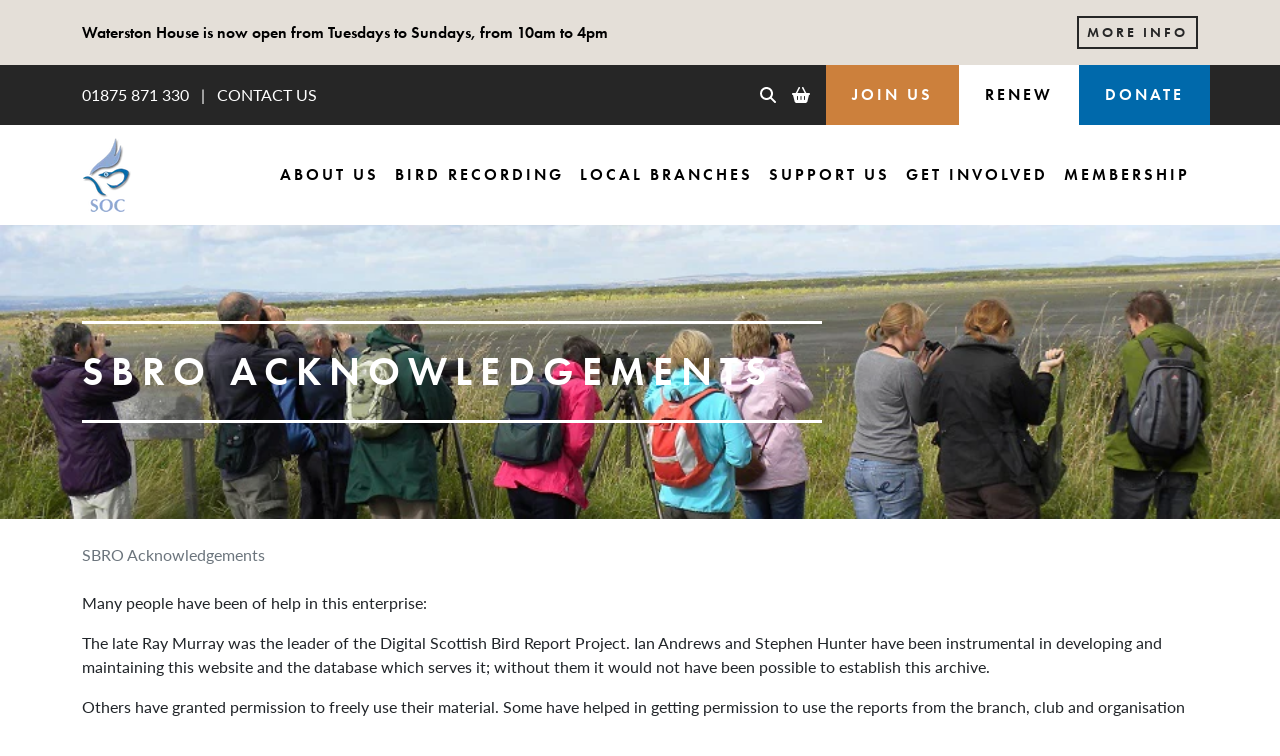

--- FILE ---
content_type: text/html; charset=utf-8
request_url: https://www.the-soc.org.uk/pages/sbro-acknowledgements
body_size: 21263
content:
<!doctype html>
<html class="no-js" lang="en">
  <head>
    <meta charset="utf-8">
    <meta http-equiv="X-UA-Compatible" content="IE=edge">
    <meta name="viewport" content="width=device-width,initial-scale=1,viewport-fit=cover">
    <meta name="theme-color" content="">
    <link rel="canonical" href="https://www.the-soc.org.uk/pages/sbro-acknowledgements"><script>
      window.Shopify = window.Shopify || {};
      window.MP = window.MP || {};
    </script>

<script>
  window.MP.PreInitCallbacks = [];
  window.MP.PostInitCallbacks = [];
  window.MP.hasLoaded = false;</script>

<script>
  (function () {
    
    
    
  })();
</script><link rel="preconnect" href="https://cdn.shopify.com" crossorigin><link rel="icon" type="image/png" href="//www.the-soc.org.uk/cdn/shop/files/favicon_1_1.png?crop=center&height=32&v=1695736955&width=32"><title>
      SBRO Acknowledgements
 &ndash; The SOC</title><meta name="description" content="Many people have been of help in this enterprise: The late Ray Murray was the leader of the Digital Scottish Bird Report Project. Ian Andrews and Stephen Hunter have been instrumental in developing and maintaining this website and the database which serves it; without them it would not have been possible to establish t">

<meta property="og:site_name" content="The SOC">
<meta property="og:url" content="https://www.the-soc.org.uk/pages/sbro-acknowledgements">
<meta property="og:title" content="SBRO Acknowledgements">
<meta property="og:type" content="website">
<meta property="og:description" content="Many people have been of help in this enterprise: The late Ray Murray was the leader of the Digital Scottish Bird Report Project. Ian Andrews and Stephen Hunter have been instrumental in developing and maintaining this website and the database which serves it; without them it would not have been possible to establish t"><meta property="og:image" content="http://www.the-soc.org.uk/cdn/shop/files/soc-logo_1200x628_pad_ffffff.png?v=1695733228">
  <meta property="og:image:secure_url" content="https://www.the-soc.org.uk/cdn/shop/files/soc-logo_1200x628_pad_ffffff.png?v=1695733228">
  <meta property="og:image:width" content="1200">
  <meta property="og:image:height" content="628"><meta name="twitter:card" content="summary_large_image">
<meta name="twitter:title" content="SBRO Acknowledgements">
<meta name="twitter:description" content="Many people have been of help in this enterprise: The late Ray Murray was the leader of the Digital Scottish Bird Report Project. Ian Andrews and Stephen Hunter have been instrumental in developing and maintaining this website and the database which serves it; without them it would not have been possible to establish t"><script>window.performance && window.performance.mark && window.performance.mark('shopify.content_for_header.start');</script><meta id="shopify-digital-wallet" name="shopify-digital-wallet" content="/79822356763/digital_wallets/dialog">
<meta name="shopify-checkout-api-token" content="3084a0ab471045e0c4c929786a30156d">
<script async="async" src="/checkouts/internal/preloads.js?locale=en-GB"></script>
<link rel="preconnect" href="https://shop.app" crossorigin="anonymous">
<script async="async" src="https://shop.app/checkouts/internal/preloads.js?locale=en-GB&shop_id=79822356763" crossorigin="anonymous"></script>
<script id="apple-pay-shop-capabilities" type="application/json">{"shopId":79822356763,"countryCode":"GB","currencyCode":"GBP","merchantCapabilities":["supports3DS"],"merchantId":"gid:\/\/shopify\/Shop\/79822356763","merchantName":"The SOC","requiredBillingContactFields":["postalAddress","email"],"requiredShippingContactFields":["postalAddress","email"],"shippingType":"shipping","supportedNetworks":["visa","maestro","masterCard","amex","discover","elo"],"total":{"type":"pending","label":"The SOC","amount":"1.00"},"shopifyPaymentsEnabled":true,"supportsSubscriptions":true}</script>
<script id="shopify-features" type="application/json">{"accessToken":"3084a0ab471045e0c4c929786a30156d","betas":["rich-media-storefront-analytics"],"domain":"www.the-soc.org.uk","predictiveSearch":true,"shopId":79822356763,"locale":"en"}</script>
<script>var Shopify = Shopify || {};
Shopify.shop = "the-s-o-c.myshopify.com";
Shopify.locale = "en";
Shopify.currency = {"active":"GBP","rate":"1.0"};
Shopify.country = "GB";
Shopify.theme = {"name":"MP: The SOC (Production Theme)","id":160339722523,"schema_name":"Stencil","schema_version":"1.5","theme_store_id":null,"role":"main"};
Shopify.theme.handle = "null";
Shopify.theme.style = {"id":null,"handle":null};
Shopify.cdnHost = "www.the-soc.org.uk/cdn";
Shopify.routes = Shopify.routes || {};
Shopify.routes.root = "/";</script>
<script type="module">!function(o){(o.Shopify=o.Shopify||{}).modules=!0}(window);</script>
<script>!function(o){function n(){var o=[];function n(){o.push(Array.prototype.slice.apply(arguments))}return n.q=o,n}var t=o.Shopify=o.Shopify||{};t.loadFeatures=n(),t.autoloadFeatures=n()}(window);</script>
<script>
  window.ShopifyPay = window.ShopifyPay || {};
  window.ShopifyPay.apiHost = "shop.app\/pay";
  window.ShopifyPay.redirectState = null;
</script>
<script id="shop-js-analytics" type="application/json">{"pageType":"page"}</script>
<script defer="defer" async type="module" src="//www.the-soc.org.uk/cdn/shopifycloud/shop-js/modules/v2/client.init-shop-cart-sync_BT-GjEfc.en.esm.js"></script>
<script defer="defer" async type="module" src="//www.the-soc.org.uk/cdn/shopifycloud/shop-js/modules/v2/chunk.common_D58fp_Oc.esm.js"></script>
<script defer="defer" async type="module" src="//www.the-soc.org.uk/cdn/shopifycloud/shop-js/modules/v2/chunk.modal_xMitdFEc.esm.js"></script>
<script type="module">
  await import("//www.the-soc.org.uk/cdn/shopifycloud/shop-js/modules/v2/client.init-shop-cart-sync_BT-GjEfc.en.esm.js");
await import("//www.the-soc.org.uk/cdn/shopifycloud/shop-js/modules/v2/chunk.common_D58fp_Oc.esm.js");
await import("//www.the-soc.org.uk/cdn/shopifycloud/shop-js/modules/v2/chunk.modal_xMitdFEc.esm.js");

  window.Shopify.SignInWithShop?.initShopCartSync?.({"fedCMEnabled":true,"windoidEnabled":true});

</script>
<script>
  window.Shopify = window.Shopify || {};
  if (!window.Shopify.featureAssets) window.Shopify.featureAssets = {};
  window.Shopify.featureAssets['shop-js'] = {"shop-cart-sync":["modules/v2/client.shop-cart-sync_DZOKe7Ll.en.esm.js","modules/v2/chunk.common_D58fp_Oc.esm.js","modules/v2/chunk.modal_xMitdFEc.esm.js"],"init-fed-cm":["modules/v2/client.init-fed-cm_B6oLuCjv.en.esm.js","modules/v2/chunk.common_D58fp_Oc.esm.js","modules/v2/chunk.modal_xMitdFEc.esm.js"],"shop-cash-offers":["modules/v2/client.shop-cash-offers_D2sdYoxE.en.esm.js","modules/v2/chunk.common_D58fp_Oc.esm.js","modules/v2/chunk.modal_xMitdFEc.esm.js"],"shop-login-button":["modules/v2/client.shop-login-button_QeVjl5Y3.en.esm.js","modules/v2/chunk.common_D58fp_Oc.esm.js","modules/v2/chunk.modal_xMitdFEc.esm.js"],"pay-button":["modules/v2/client.pay-button_DXTOsIq6.en.esm.js","modules/v2/chunk.common_D58fp_Oc.esm.js","modules/v2/chunk.modal_xMitdFEc.esm.js"],"shop-button":["modules/v2/client.shop-button_DQZHx9pm.en.esm.js","modules/v2/chunk.common_D58fp_Oc.esm.js","modules/v2/chunk.modal_xMitdFEc.esm.js"],"avatar":["modules/v2/client.avatar_BTnouDA3.en.esm.js"],"init-windoid":["modules/v2/client.init-windoid_CR1B-cfM.en.esm.js","modules/v2/chunk.common_D58fp_Oc.esm.js","modules/v2/chunk.modal_xMitdFEc.esm.js"],"init-shop-for-new-customer-accounts":["modules/v2/client.init-shop-for-new-customer-accounts_C_vY_xzh.en.esm.js","modules/v2/client.shop-login-button_QeVjl5Y3.en.esm.js","modules/v2/chunk.common_D58fp_Oc.esm.js","modules/v2/chunk.modal_xMitdFEc.esm.js"],"init-shop-email-lookup-coordinator":["modules/v2/client.init-shop-email-lookup-coordinator_BI7n9ZSv.en.esm.js","modules/v2/chunk.common_D58fp_Oc.esm.js","modules/v2/chunk.modal_xMitdFEc.esm.js"],"init-shop-cart-sync":["modules/v2/client.init-shop-cart-sync_BT-GjEfc.en.esm.js","modules/v2/chunk.common_D58fp_Oc.esm.js","modules/v2/chunk.modal_xMitdFEc.esm.js"],"shop-toast-manager":["modules/v2/client.shop-toast-manager_DiYdP3xc.en.esm.js","modules/v2/chunk.common_D58fp_Oc.esm.js","modules/v2/chunk.modal_xMitdFEc.esm.js"],"init-customer-accounts":["modules/v2/client.init-customer-accounts_D9ZNqS-Q.en.esm.js","modules/v2/client.shop-login-button_QeVjl5Y3.en.esm.js","modules/v2/chunk.common_D58fp_Oc.esm.js","modules/v2/chunk.modal_xMitdFEc.esm.js"],"init-customer-accounts-sign-up":["modules/v2/client.init-customer-accounts-sign-up_iGw4briv.en.esm.js","modules/v2/client.shop-login-button_QeVjl5Y3.en.esm.js","modules/v2/chunk.common_D58fp_Oc.esm.js","modules/v2/chunk.modal_xMitdFEc.esm.js"],"shop-follow-button":["modules/v2/client.shop-follow-button_CqMgW2wH.en.esm.js","modules/v2/chunk.common_D58fp_Oc.esm.js","modules/v2/chunk.modal_xMitdFEc.esm.js"],"checkout-modal":["modules/v2/client.checkout-modal_xHeaAweL.en.esm.js","modules/v2/chunk.common_D58fp_Oc.esm.js","modules/v2/chunk.modal_xMitdFEc.esm.js"],"shop-login":["modules/v2/client.shop-login_D91U-Q7h.en.esm.js","modules/v2/chunk.common_D58fp_Oc.esm.js","modules/v2/chunk.modal_xMitdFEc.esm.js"],"lead-capture":["modules/v2/client.lead-capture_BJmE1dJe.en.esm.js","modules/v2/chunk.common_D58fp_Oc.esm.js","modules/v2/chunk.modal_xMitdFEc.esm.js"],"payment-terms":["modules/v2/client.payment-terms_Ci9AEqFq.en.esm.js","modules/v2/chunk.common_D58fp_Oc.esm.js","modules/v2/chunk.modal_xMitdFEc.esm.js"]};
</script>
<script id="__st">var __st={"a":79822356763,"offset":0,"reqid":"292bb633-5ccb-42d1-b12b-31bdc7db9d24-1769310255","pageurl":"www.the-soc.org.uk\/pages\/sbro-acknowledgements","s":"pages-139413029147","u":"afc6ec7eb2aa","p":"page","rtyp":"page","rid":139413029147};</script>
<script>window.ShopifyPaypalV4VisibilityTracking = true;</script>
<script id="captcha-bootstrap">!function(){'use strict';const t='contact',e='account',n='new_comment',o=[[t,t],['blogs',n],['comments',n],[t,'customer']],c=[[e,'customer_login'],[e,'guest_login'],[e,'recover_customer_password'],[e,'create_customer']],r=t=>t.map((([t,e])=>`form[action*='/${t}']:not([data-nocaptcha='true']) input[name='form_type'][value='${e}']`)).join(','),a=t=>()=>t?[...document.querySelectorAll(t)].map((t=>t.form)):[];function s(){const t=[...o],e=r(t);return a(e)}const i='password',u='form_key',d=['recaptcha-v3-token','g-recaptcha-response','h-captcha-response',i],f=()=>{try{return window.sessionStorage}catch{return}},m='__shopify_v',_=t=>t.elements[u];function p(t,e,n=!1){try{const o=window.sessionStorage,c=JSON.parse(o.getItem(e)),{data:r}=function(t){const{data:e,action:n}=t;return t[m]||n?{data:e,action:n}:{data:t,action:n}}(c);for(const[e,n]of Object.entries(r))t.elements[e]&&(t.elements[e].value=n);n&&o.removeItem(e)}catch(o){console.error('form repopulation failed',{error:o})}}const l='form_type',E='cptcha';function T(t){t.dataset[E]=!0}const w=window,h=w.document,L='Shopify',v='ce_forms',y='captcha';let A=!1;((t,e)=>{const n=(g='f06e6c50-85a8-45c8-87d0-21a2b65856fe',I='https://cdn.shopify.com/shopifycloud/storefront-forms-hcaptcha/ce_storefront_forms_captcha_hcaptcha.v1.5.2.iife.js',D={infoText:'Protected by hCaptcha',privacyText:'Privacy',termsText:'Terms'},(t,e,n)=>{const o=w[L][v],c=o.bindForm;if(c)return c(t,g,e,D).then(n);var r;o.q.push([[t,g,e,D],n]),r=I,A||(h.body.append(Object.assign(h.createElement('script'),{id:'captcha-provider',async:!0,src:r})),A=!0)});var g,I,D;w[L]=w[L]||{},w[L][v]=w[L][v]||{},w[L][v].q=[],w[L][y]=w[L][y]||{},w[L][y].protect=function(t,e){n(t,void 0,e),T(t)},Object.freeze(w[L][y]),function(t,e,n,w,h,L){const[v,y,A,g]=function(t,e,n){const i=e?o:[],u=t?c:[],d=[...i,...u],f=r(d),m=r(i),_=r(d.filter((([t,e])=>n.includes(e))));return[a(f),a(m),a(_),s()]}(w,h,L),I=t=>{const e=t.target;return e instanceof HTMLFormElement?e:e&&e.form},D=t=>v().includes(t);t.addEventListener('submit',(t=>{const e=I(t);if(!e)return;const n=D(e)&&!e.dataset.hcaptchaBound&&!e.dataset.recaptchaBound,o=_(e),c=g().includes(e)&&(!o||!o.value);(n||c)&&t.preventDefault(),c&&!n&&(function(t){try{if(!f())return;!function(t){const e=f();if(!e)return;const n=_(t);if(!n)return;const o=n.value;o&&e.removeItem(o)}(t);const e=Array.from(Array(32),(()=>Math.random().toString(36)[2])).join('');!function(t,e){_(t)||t.append(Object.assign(document.createElement('input'),{type:'hidden',name:u})),t.elements[u].value=e}(t,e),function(t,e){const n=f();if(!n)return;const o=[...t.querySelectorAll(`input[type='${i}']`)].map((({name:t})=>t)),c=[...d,...o],r={};for(const[a,s]of new FormData(t).entries())c.includes(a)||(r[a]=s);n.setItem(e,JSON.stringify({[m]:1,action:t.action,data:r}))}(t,e)}catch(e){console.error('failed to persist form',e)}}(e),e.submit())}));const S=(t,e)=>{t&&!t.dataset[E]&&(n(t,e.some((e=>e===t))),T(t))};for(const o of['focusin','change'])t.addEventListener(o,(t=>{const e=I(t);D(e)&&S(e,y())}));const B=e.get('form_key'),M=e.get(l),P=B&&M;t.addEventListener('DOMContentLoaded',(()=>{const t=y();if(P)for(const e of t)e.elements[l].value===M&&p(e,B);[...new Set([...A(),...v().filter((t=>'true'===t.dataset.shopifyCaptcha))])].forEach((e=>S(e,t)))}))}(h,new URLSearchParams(w.location.search),n,t,e,['guest_login'])})(!0,!0)}();</script>
<script integrity="sha256-4kQ18oKyAcykRKYeNunJcIwy7WH5gtpwJnB7kiuLZ1E=" data-source-attribution="shopify.loadfeatures" defer="defer" src="//www.the-soc.org.uk/cdn/shopifycloud/storefront/assets/storefront/load_feature-a0a9edcb.js" crossorigin="anonymous"></script>
<script crossorigin="anonymous" defer="defer" src="//www.the-soc.org.uk/cdn/shopifycloud/storefront/assets/shopify_pay/storefront-65b4c6d7.js?v=20250812"></script>
<script data-source-attribution="shopify.dynamic_checkout.dynamic.init">var Shopify=Shopify||{};Shopify.PaymentButton=Shopify.PaymentButton||{isStorefrontPortableWallets:!0,init:function(){window.Shopify.PaymentButton.init=function(){};var t=document.createElement("script");t.src="https://www.the-soc.org.uk/cdn/shopifycloud/portable-wallets/latest/portable-wallets.en.js",t.type="module",document.head.appendChild(t)}};
</script>
<script data-source-attribution="shopify.dynamic_checkout.buyer_consent">
  function portableWalletsHideBuyerConsent(e){var t=document.getElementById("shopify-buyer-consent"),n=document.getElementById("shopify-subscription-policy-button");t&&n&&(t.classList.add("hidden"),t.setAttribute("aria-hidden","true"),n.removeEventListener("click",e))}function portableWalletsShowBuyerConsent(e){var t=document.getElementById("shopify-buyer-consent"),n=document.getElementById("shopify-subscription-policy-button");t&&n&&(t.classList.remove("hidden"),t.removeAttribute("aria-hidden"),n.addEventListener("click",e))}window.Shopify?.PaymentButton&&(window.Shopify.PaymentButton.hideBuyerConsent=portableWalletsHideBuyerConsent,window.Shopify.PaymentButton.showBuyerConsent=portableWalletsShowBuyerConsent);
</script>
<script data-source-attribution="shopify.dynamic_checkout.cart.bootstrap">document.addEventListener("DOMContentLoaded",(function(){function t(){return document.querySelector("shopify-accelerated-checkout-cart, shopify-accelerated-checkout")}if(t())Shopify.PaymentButton.init();else{new MutationObserver((function(e,n){t()&&(Shopify.PaymentButton.init(),n.disconnect())})).observe(document.body,{childList:!0,subtree:!0})}}));
</script>
<link id="shopify-accelerated-checkout-styles" rel="stylesheet" media="screen" href="https://www.the-soc.org.uk/cdn/shopifycloud/portable-wallets/latest/accelerated-checkout-backwards-compat.css" crossorigin="anonymous">
<style id="shopify-accelerated-checkout-cart">
        #shopify-buyer-consent {
  margin-top: 1em;
  display: inline-block;
  width: 100%;
}

#shopify-buyer-consent.hidden {
  display: none;
}

#shopify-subscription-policy-button {
  background: none;
  border: none;
  padding: 0;
  text-decoration: underline;
  font-size: inherit;
  cursor: pointer;
}

#shopify-subscription-policy-button::before {
  box-shadow: none;
}

      </style>

<script>window.performance && window.performance.mark && window.performance.mark('shopify.content_for_header.end');</script>


    <script>
      document.documentElement.className = document.documentElement.className.replace('no-js', 'js');
      if (Shopify.designMode) {
        document.documentElement.classList.add('shopify-design-mode');
      }
    </script><link href="//www.the-soc.org.uk/cdn/shop/t/4/assets/theme.webpack.min.css?v=175998334005579086351711378076" rel="stylesheet" type="text/css" media="all" />
<script src="//www.the-soc.org.uk/cdn/shop/t/4/assets/theme.webpack.min.js?v=103754815462414007271711378080" defer="defer"></script>
    <script src="//www.the-soc.org.uk/cdn/shop/t/4/assets/global.js?v=44837007127575421511695744421" defer="defer"></script><script defer src="https://kit.fontawesome.com/02aa59f344.js" crossorigin="anonymous"></script><link rel="stylesheet" href="https://use.typekit.net/ayl4tjh.css"><meta name="facebook-domain-verification" content="" />

<script id="back-in-stock-helper">
  var _BISConfig = _BISConfig || {};




</script><div id="shopify-section-static-scripts" class="shopify-section"><span style='display:none'>
  
</span>

 </div><link href="https://monorail-edge.shopifysvc.com" rel="dns-prefetch">
<script>(function(){if ("sendBeacon" in navigator && "performance" in window) {try {var session_token_from_headers = performance.getEntriesByType('navigation')[0].serverTiming.find(x => x.name == '_s').description;} catch {var session_token_from_headers = undefined;}var session_cookie_matches = document.cookie.match(/_shopify_s=([^;]*)/);var session_token_from_cookie = session_cookie_matches && session_cookie_matches.length === 2 ? session_cookie_matches[1] : "";var session_token = session_token_from_headers || session_token_from_cookie || "";function handle_abandonment_event(e) {var entries = performance.getEntries().filter(function(entry) {return /monorail-edge.shopifysvc.com/.test(entry.name);});if (!window.abandonment_tracked && entries.length === 0) {window.abandonment_tracked = true;var currentMs = Date.now();var navigation_start = performance.timing.navigationStart;var payload = {shop_id: 79822356763,url: window.location.href,navigation_start,duration: currentMs - navigation_start,session_token,page_type: "page"};window.navigator.sendBeacon("https://monorail-edge.shopifysvc.com/v1/produce", JSON.stringify({schema_id: "online_store_buyer_site_abandonment/1.1",payload: payload,metadata: {event_created_at_ms: currentMs,event_sent_at_ms: currentMs}}));}}window.addEventListener('pagehide', handle_abandonment_event);}}());</script>
<script id="web-pixels-manager-setup">(function e(e,d,r,n,o){if(void 0===o&&(o={}),!Boolean(null===(a=null===(i=window.Shopify)||void 0===i?void 0:i.analytics)||void 0===a?void 0:a.replayQueue)){var i,a;window.Shopify=window.Shopify||{};var t=window.Shopify;t.analytics=t.analytics||{};var s=t.analytics;s.replayQueue=[],s.publish=function(e,d,r){return s.replayQueue.push([e,d,r]),!0};try{self.performance.mark("wpm:start")}catch(e){}var l=function(){var e={modern:/Edge?\/(1{2}[4-9]|1[2-9]\d|[2-9]\d{2}|\d{4,})\.\d+(\.\d+|)|Firefox\/(1{2}[4-9]|1[2-9]\d|[2-9]\d{2}|\d{4,})\.\d+(\.\d+|)|Chrom(ium|e)\/(9{2}|\d{3,})\.\d+(\.\d+|)|(Maci|X1{2}).+ Version\/(15\.\d+|(1[6-9]|[2-9]\d|\d{3,})\.\d+)([,.]\d+|)( \(\w+\)|)( Mobile\/\w+|) Safari\/|Chrome.+OPR\/(9{2}|\d{3,})\.\d+\.\d+|(CPU[ +]OS|iPhone[ +]OS|CPU[ +]iPhone|CPU IPhone OS|CPU iPad OS)[ +]+(15[._]\d+|(1[6-9]|[2-9]\d|\d{3,})[._]\d+)([._]\d+|)|Android:?[ /-](13[3-9]|1[4-9]\d|[2-9]\d{2}|\d{4,})(\.\d+|)(\.\d+|)|Android.+Firefox\/(13[5-9]|1[4-9]\d|[2-9]\d{2}|\d{4,})\.\d+(\.\d+|)|Android.+Chrom(ium|e)\/(13[3-9]|1[4-9]\d|[2-9]\d{2}|\d{4,})\.\d+(\.\d+|)|SamsungBrowser\/([2-9]\d|\d{3,})\.\d+/,legacy:/Edge?\/(1[6-9]|[2-9]\d|\d{3,})\.\d+(\.\d+|)|Firefox\/(5[4-9]|[6-9]\d|\d{3,})\.\d+(\.\d+|)|Chrom(ium|e)\/(5[1-9]|[6-9]\d|\d{3,})\.\d+(\.\d+|)([\d.]+$|.*Safari\/(?![\d.]+ Edge\/[\d.]+$))|(Maci|X1{2}).+ Version\/(10\.\d+|(1[1-9]|[2-9]\d|\d{3,})\.\d+)([,.]\d+|)( \(\w+\)|)( Mobile\/\w+|) Safari\/|Chrome.+OPR\/(3[89]|[4-9]\d|\d{3,})\.\d+\.\d+|(CPU[ +]OS|iPhone[ +]OS|CPU[ +]iPhone|CPU IPhone OS|CPU iPad OS)[ +]+(10[._]\d+|(1[1-9]|[2-9]\d|\d{3,})[._]\d+)([._]\d+|)|Android:?[ /-](13[3-9]|1[4-9]\d|[2-9]\d{2}|\d{4,})(\.\d+|)(\.\d+|)|Mobile Safari.+OPR\/([89]\d|\d{3,})\.\d+\.\d+|Android.+Firefox\/(13[5-9]|1[4-9]\d|[2-9]\d{2}|\d{4,})\.\d+(\.\d+|)|Android.+Chrom(ium|e)\/(13[3-9]|1[4-9]\d|[2-9]\d{2}|\d{4,})\.\d+(\.\d+|)|Android.+(UC? ?Browser|UCWEB|U3)[ /]?(15\.([5-9]|\d{2,})|(1[6-9]|[2-9]\d|\d{3,})\.\d+)\.\d+|SamsungBrowser\/(5\.\d+|([6-9]|\d{2,})\.\d+)|Android.+MQ{2}Browser\/(14(\.(9|\d{2,})|)|(1[5-9]|[2-9]\d|\d{3,})(\.\d+|))(\.\d+|)|K[Aa][Ii]OS\/(3\.\d+|([4-9]|\d{2,})\.\d+)(\.\d+|)/},d=e.modern,r=e.legacy,n=navigator.userAgent;return n.match(d)?"modern":n.match(r)?"legacy":"unknown"}(),u="modern"===l?"modern":"legacy",c=(null!=n?n:{modern:"",legacy:""})[u],f=function(e){return[e.baseUrl,"/wpm","/b",e.hashVersion,"modern"===e.buildTarget?"m":"l",".js"].join("")}({baseUrl:d,hashVersion:r,buildTarget:u}),m=function(e){var d=e.version,r=e.bundleTarget,n=e.surface,o=e.pageUrl,i=e.monorailEndpoint;return{emit:function(e){var a=e.status,t=e.errorMsg,s=(new Date).getTime(),l=JSON.stringify({metadata:{event_sent_at_ms:s},events:[{schema_id:"web_pixels_manager_load/3.1",payload:{version:d,bundle_target:r,page_url:o,status:a,surface:n,error_msg:t},metadata:{event_created_at_ms:s}}]});if(!i)return console&&console.warn&&console.warn("[Web Pixels Manager] No Monorail endpoint provided, skipping logging."),!1;try{return self.navigator.sendBeacon.bind(self.navigator)(i,l)}catch(e){}var u=new XMLHttpRequest;try{return u.open("POST",i,!0),u.setRequestHeader("Content-Type","text/plain"),u.send(l),!0}catch(e){return console&&console.warn&&console.warn("[Web Pixels Manager] Got an unhandled error while logging to Monorail."),!1}}}}({version:r,bundleTarget:l,surface:e.surface,pageUrl:self.location.href,monorailEndpoint:e.monorailEndpoint});try{o.browserTarget=l,function(e){var d=e.src,r=e.async,n=void 0===r||r,o=e.onload,i=e.onerror,a=e.sri,t=e.scriptDataAttributes,s=void 0===t?{}:t,l=document.createElement("script"),u=document.querySelector("head"),c=document.querySelector("body");if(l.async=n,l.src=d,a&&(l.integrity=a,l.crossOrigin="anonymous"),s)for(var f in s)if(Object.prototype.hasOwnProperty.call(s,f))try{l.dataset[f]=s[f]}catch(e){}if(o&&l.addEventListener("load",o),i&&l.addEventListener("error",i),u)u.appendChild(l);else{if(!c)throw new Error("Did not find a head or body element to append the script");c.appendChild(l)}}({src:f,async:!0,onload:function(){if(!function(){var e,d;return Boolean(null===(d=null===(e=window.Shopify)||void 0===e?void 0:e.analytics)||void 0===d?void 0:d.initialized)}()){var d=window.webPixelsManager.init(e)||void 0;if(d){var r=window.Shopify.analytics;r.replayQueue.forEach((function(e){var r=e[0],n=e[1],o=e[2];d.publishCustomEvent(r,n,o)})),r.replayQueue=[],r.publish=d.publishCustomEvent,r.visitor=d.visitor,r.initialized=!0}}},onerror:function(){return m.emit({status:"failed",errorMsg:"".concat(f," has failed to load")})},sri:function(e){var d=/^sha384-[A-Za-z0-9+/=]+$/;return"string"==typeof e&&d.test(e)}(c)?c:"",scriptDataAttributes:o}),m.emit({status:"loading"})}catch(e){m.emit({status:"failed",errorMsg:(null==e?void 0:e.message)||"Unknown error"})}}})({shopId: 79822356763,storefrontBaseUrl: "https://www.the-soc.org.uk",extensionsBaseUrl: "https://extensions.shopifycdn.com/cdn/shopifycloud/web-pixels-manager",monorailEndpoint: "https://monorail-edge.shopifysvc.com/unstable/produce_batch",surface: "storefront-renderer",enabledBetaFlags: ["2dca8a86"],webPixelsConfigList: [{"id":"749633819","configuration":"{\"config\":\"{\\\"pixel_id\\\":\\\"G-87XGSF9265\\\",\\\"gtag_events\\\":[{\\\"type\\\":\\\"purchase\\\",\\\"action_label\\\":\\\"G-87XGSF9265\\\"},{\\\"type\\\":\\\"page_view\\\",\\\"action_label\\\":\\\"G-87XGSF9265\\\"},{\\\"type\\\":\\\"view_item\\\",\\\"action_label\\\":\\\"G-87XGSF9265\\\"},{\\\"type\\\":\\\"search\\\",\\\"action_label\\\":\\\"G-87XGSF9265\\\"},{\\\"type\\\":\\\"add_to_cart\\\",\\\"action_label\\\":\\\"G-87XGSF9265\\\"},{\\\"type\\\":\\\"begin_checkout\\\",\\\"action_label\\\":\\\"G-87XGSF9265\\\"},{\\\"type\\\":\\\"add_payment_info\\\",\\\"action_label\\\":\\\"G-87XGSF9265\\\"}],\\\"enable_monitoring_mode\\\":false}\"}","eventPayloadVersion":"v1","runtimeContext":"OPEN","scriptVersion":"b2a88bafab3e21179ed38636efcd8a93","type":"APP","apiClientId":1780363,"privacyPurposes":[],"dataSharingAdjustments":{"protectedCustomerApprovalScopes":["read_customer_address","read_customer_email","read_customer_name","read_customer_personal_data","read_customer_phone"]}},{"id":"shopify-app-pixel","configuration":"{}","eventPayloadVersion":"v1","runtimeContext":"STRICT","scriptVersion":"0450","apiClientId":"shopify-pixel","type":"APP","privacyPurposes":["ANALYTICS","MARKETING"]},{"id":"shopify-custom-pixel","eventPayloadVersion":"v1","runtimeContext":"LAX","scriptVersion":"0450","apiClientId":"shopify-pixel","type":"CUSTOM","privacyPurposes":["ANALYTICS","MARKETING"]}],isMerchantRequest: false,initData: {"shop":{"name":"The SOC","paymentSettings":{"currencyCode":"GBP"},"myshopifyDomain":"the-s-o-c.myshopify.com","countryCode":"GB","storefrontUrl":"https:\/\/www.the-soc.org.uk"},"customer":null,"cart":null,"checkout":null,"productVariants":[],"purchasingCompany":null},},"https://www.the-soc.org.uk/cdn","fcfee988w5aeb613cpc8e4bc33m6693e112",{"modern":"","legacy":""},{"shopId":"79822356763","storefrontBaseUrl":"https:\/\/www.the-soc.org.uk","extensionBaseUrl":"https:\/\/extensions.shopifycdn.com\/cdn\/shopifycloud\/web-pixels-manager","surface":"storefront-renderer","enabledBetaFlags":"[\"2dca8a86\"]","isMerchantRequest":"false","hashVersion":"fcfee988w5aeb613cpc8e4bc33m6693e112","publish":"custom","events":"[[\"page_viewed\",{}]]"});</script><script>
  window.ShopifyAnalytics = window.ShopifyAnalytics || {};
  window.ShopifyAnalytics.meta = window.ShopifyAnalytics.meta || {};
  window.ShopifyAnalytics.meta.currency = 'GBP';
  var meta = {"page":{"pageType":"page","resourceType":"page","resourceId":139413029147,"requestId":"292bb633-5ccb-42d1-b12b-31bdc7db9d24-1769310255"}};
  for (var attr in meta) {
    window.ShopifyAnalytics.meta[attr] = meta[attr];
  }
</script>
<script class="analytics">
  (function () {
    var customDocumentWrite = function(content) {
      var jquery = null;

      if (window.jQuery) {
        jquery = window.jQuery;
      } else if (window.Checkout && window.Checkout.$) {
        jquery = window.Checkout.$;
      }

      if (jquery) {
        jquery('body').append(content);
      }
    };

    var hasLoggedConversion = function(token) {
      if (token) {
        return document.cookie.indexOf('loggedConversion=' + token) !== -1;
      }
      return false;
    }

    var setCookieIfConversion = function(token) {
      if (token) {
        var twoMonthsFromNow = new Date(Date.now());
        twoMonthsFromNow.setMonth(twoMonthsFromNow.getMonth() + 2);

        document.cookie = 'loggedConversion=' + token + '; expires=' + twoMonthsFromNow;
      }
    }

    var trekkie = window.ShopifyAnalytics.lib = window.trekkie = window.trekkie || [];
    if (trekkie.integrations) {
      return;
    }
    trekkie.methods = [
      'identify',
      'page',
      'ready',
      'track',
      'trackForm',
      'trackLink'
    ];
    trekkie.factory = function(method) {
      return function() {
        var args = Array.prototype.slice.call(arguments);
        args.unshift(method);
        trekkie.push(args);
        return trekkie;
      };
    };
    for (var i = 0; i < trekkie.methods.length; i++) {
      var key = trekkie.methods[i];
      trekkie[key] = trekkie.factory(key);
    }
    trekkie.load = function(config) {
      trekkie.config = config || {};
      trekkie.config.initialDocumentCookie = document.cookie;
      var first = document.getElementsByTagName('script')[0];
      var script = document.createElement('script');
      script.type = 'text/javascript';
      script.onerror = function(e) {
        var scriptFallback = document.createElement('script');
        scriptFallback.type = 'text/javascript';
        scriptFallback.onerror = function(error) {
                var Monorail = {
      produce: function produce(monorailDomain, schemaId, payload) {
        var currentMs = new Date().getTime();
        var event = {
          schema_id: schemaId,
          payload: payload,
          metadata: {
            event_created_at_ms: currentMs,
            event_sent_at_ms: currentMs
          }
        };
        return Monorail.sendRequest("https://" + monorailDomain + "/v1/produce", JSON.stringify(event));
      },
      sendRequest: function sendRequest(endpointUrl, payload) {
        // Try the sendBeacon API
        if (window && window.navigator && typeof window.navigator.sendBeacon === 'function' && typeof window.Blob === 'function' && !Monorail.isIos12()) {
          var blobData = new window.Blob([payload], {
            type: 'text/plain'
          });

          if (window.navigator.sendBeacon(endpointUrl, blobData)) {
            return true;
          } // sendBeacon was not successful

        } // XHR beacon

        var xhr = new XMLHttpRequest();

        try {
          xhr.open('POST', endpointUrl);
          xhr.setRequestHeader('Content-Type', 'text/plain');
          xhr.send(payload);
        } catch (e) {
          console.log(e);
        }

        return false;
      },
      isIos12: function isIos12() {
        return window.navigator.userAgent.lastIndexOf('iPhone; CPU iPhone OS 12_') !== -1 || window.navigator.userAgent.lastIndexOf('iPad; CPU OS 12_') !== -1;
      }
    };
    Monorail.produce('monorail-edge.shopifysvc.com',
      'trekkie_storefront_load_errors/1.1',
      {shop_id: 79822356763,
      theme_id: 160339722523,
      app_name: "storefront",
      context_url: window.location.href,
      source_url: "//www.the-soc.org.uk/cdn/s/trekkie.storefront.8d95595f799fbf7e1d32231b9a28fd43b70c67d3.min.js"});

        };
        scriptFallback.async = true;
        scriptFallback.src = '//www.the-soc.org.uk/cdn/s/trekkie.storefront.8d95595f799fbf7e1d32231b9a28fd43b70c67d3.min.js';
        first.parentNode.insertBefore(scriptFallback, first);
      };
      script.async = true;
      script.src = '//www.the-soc.org.uk/cdn/s/trekkie.storefront.8d95595f799fbf7e1d32231b9a28fd43b70c67d3.min.js';
      first.parentNode.insertBefore(script, first);
    };
    trekkie.load(
      {"Trekkie":{"appName":"storefront","development":false,"defaultAttributes":{"shopId":79822356763,"isMerchantRequest":null,"themeId":160339722523,"themeCityHash":"3008264701559673644","contentLanguage":"en","currency":"GBP","eventMetadataId":"ecbe9901-1c6f-467f-8185-6d1dfed92bdf"},"isServerSideCookieWritingEnabled":true,"monorailRegion":"shop_domain","enabledBetaFlags":["65f19447"]},"Session Attribution":{},"S2S":{"facebookCapiEnabled":false,"source":"trekkie-storefront-renderer","apiClientId":580111}}
    );

    var loaded = false;
    trekkie.ready(function() {
      if (loaded) return;
      loaded = true;

      window.ShopifyAnalytics.lib = window.trekkie;

      var originalDocumentWrite = document.write;
      document.write = customDocumentWrite;
      try { window.ShopifyAnalytics.merchantGoogleAnalytics.call(this); } catch(error) {};
      document.write = originalDocumentWrite;

      window.ShopifyAnalytics.lib.page(null,{"pageType":"page","resourceType":"page","resourceId":139413029147,"requestId":"292bb633-5ccb-42d1-b12b-31bdc7db9d24-1769310255","shopifyEmitted":true});

      var match = window.location.pathname.match(/checkouts\/(.+)\/(thank_you|post_purchase)/)
      var token = match? match[1]: undefined;
      if (!hasLoggedConversion(token)) {
        setCookieIfConversion(token);
        
      }
    });


        var eventsListenerScript = document.createElement('script');
        eventsListenerScript.async = true;
        eventsListenerScript.src = "//www.the-soc.org.uk/cdn/shopifycloud/storefront/assets/shop_events_listener-3da45d37.js";
        document.getElementsByTagName('head')[0].appendChild(eventsListenerScript);

})();</script>
<script
  defer
  src="https://www.the-soc.org.uk/cdn/shopifycloud/perf-kit/shopify-perf-kit-3.0.4.min.js"
  data-application="storefront-renderer"
  data-shop-id="79822356763"
  data-render-region="gcp-us-east1"
  data-page-type="page"
  data-theme-instance-id="160339722523"
  data-theme-name="Stencil"
  data-theme-version="1.5"
  data-monorail-region="shop_domain"
  data-resource-timing-sampling-rate="10"
  data-shs="true"
  data-shs-beacon="true"
  data-shs-export-with-fetch="true"
  data-shs-logs-sample-rate="1"
  data-shs-beacon-endpoint="https://www.the-soc.org.uk/api/collect"
></script>
</head>

  <body onload="document.body.dataset.loaded = true;" 
    class="layout-theme template-page template-suffix-" 
    ><div id="alert-container" class="position-fixed top-0 start-0 p-3">
  <div class="alert fade" role="alert">
    <div class="alert-message d-flex justify-content-center"></div>
  </div>
</div><div id="shopify-section-static-flashtags" class="shopify-section"><style>
    .flashtag.flashtag-flashtag-test {
      color: #000000;
      background-color: rgba(246, 85, 164, 0.8);
      order: 1;
      --flashtag-title: "Test Flashtag";
    }
  </style><script>
  var flashtagLoader = function(){
    let productFlashtagContainers = document.querySelectorAll(".product-flashtags-container:not(.processed)");
    productFlashtagContainers.forEach(function(container) {
      // Flashtags are output from product-flashtags.liquid - find the highest
      // priority tag based on 'order' attribute output above
      let indexToKeep = false;
      let lowestOrder = 99;
      let flashtagElements = [].slice.call(container.querySelectorAll(".flashtag"));

      flashtagElements.forEach(function(element, index) {
        
          if(element.dataset.fixedTag == "sale") {
            delete element.dataset.tagPriority;
          }
        

        // Take the first priority tag, if there is one, and shortcircuit the
        // forEach by setting lowestOrder below what any other tag might have.
        if(element.dataset.tagPriority === "true"){
          indexToKeep = index;
          lowestOrder = -1;
          return;
        }

        // Otherwise get the 'order' attribute
        let computedStyles = getComputedStyle(element);
        let order = parseInt(computedStyles.getPropertyValue('order'));

        // Then get the actual text to display, and inject it
        let flashtagTitle = computedStyles.getPropertyValue("--flashtag-title");
        element.innerText = flashtagTitle.replaceAll('"', '');
        
        // By default 'order' is computed as '0', which we don't want (we set the
        // order to at least '1' in the loop above). If it's 0, it doesn't have a
        // definition
        if(order !== 0 && order < lowestOrder){
          lowestOrder = order;
          indexToKeep = index;
        }
      });

      if(indexToKeep !== false) {
        // Found an applicable flashtag. Fade it in, remove the rest.
        let flashtagElementToKeep = flashtagElements.splice(indexToKeep, 1)[0];
        flashtagElements.forEach(function(element) {
          element.remove(); 
        });
        flashtagElementToKeep.classList.add('fade-in');
        container.classList.add("processed");
      } else {
        // No applicable flashtag found - remove them all.
        container.remove();
      }
    });
  };

  document.addEventListener("DOMContentLoaded", flashtagLoader);
  document.addEventListener("collection:updated", flashtagLoader);
</script></div><div id="shopify-section-static-swatches" class="shopify-section"></div><a class="skip-to-content-link button visually-hidden" href="#MainContent">
      Skip to content
    </a>

    <div id="header-group"><!-- BEGIN sections: header-group -->
<div id="shopify-section-sections--21109500444955__notification-bar" class="shopify-section shopify-section-group-header-group overflow-hidden position-relative section-notification-bar z-index-6">
<div id="" class=" overflow-hidden"><div id="section-sections--21109500444955__notification-bar-carousel" class="carousel slide" data-bs-ride="carousel" data-bs-interval="2000">
        <div class="carousel-inner"><div class="py-3 fs-7 fs-md-6" style="background-color: #e4dfd8; color: #000000;" 
    class=" carousel-item  active "><div class="container-xl-fixed font-heading"  data-notification-text="Waterston House is now open from Tuesdays to Sundays, from 10am to 4pm">
        <div class="row g-3 align-items-center" style="color: #000000">
          <div class="col d-none d-md-flex">
            Waterston House is now open from Tuesdays to Sundays, from 10am to 4pm 
          </div>
          <div class="col d-flex d-md-none">
            Waterston House is now open from Tuesdays to Sundays, from 10am to 4pm 
          </div>
          <div class="col-auto">
            <a class="btn btn-outline-dark btn-sm" href="/pages/getting-here-opening-hours">MORE INFO</a>
          </div>
        </div>
      </div></div></div>
      </div></div></div><div id="shopify-section-sections--21109500444955__header" class="shopify-section shopify-section-group-header-group section-header">
<div class="bg-dark">
  <div class="container-xl-fixed text-white d-flex justify-content-between align-items-center pe-0">
    <div class="py-3">
      <a class="text-white text-decoration-none me-2" href="tel:01875871330">01875 871 330</a> <span class="d-none d-md-inline">|</span>
      <a class="text-white text-decoration-none ms-2 text-uppercase d-none d-md-inline" href="/pages/contact">Contact Us</a>
    </div>
    <div class="d-flex align-items-center">

      <div class="position-relative">
        <a class="fs-5 me-3 text-white" aria-label="Search" title="Search" data-bs-toggle="collapse" href="#collapse-search" role="button" aria-expanded="false" aria-controls="collapse-search">
          <i class=" fa-solid fa-magnifying-glass"></i>
        </a>
        <div class="collapse position-absolute end-0" id="collapse-search" style="width: 350px; z-index: 2;">
          <div class="card card-body">
            <form action="/search">
              <div class="input-group flex-nowrap">
                <span class="input-group-text"><i class="fa-light fa-magnifying-glass"></i></span>
                <input class="form-control w-100" placeholder="Search..." type="text" title="Search Bar" name="q" value="">
              </div>
            </form>
          </div>
        </div>
      </div>

      <a class="position-relative fs-5 me-3 text-white" aria-label="Cart" data-bs-toggle="offcanvas" href="#cart-offcanvas" role="button" aria-controls="cart-offcanvas">
        <i class="fa-solid fa-basket-shopping"></i>
        <span class="d-flex align-items-center justify-content-center position-absolute translate-middle rounded-circle bg-primary px-1 fs-8 text-center text-light" data-cart-item-count="0">
          0
        </span>
      </a>

      <a class="btn btn-secondary text-uppercase py-3 d-none d-md-inline-block" href="/pages/join-us">Join Us</a>
      <a class="btn btn-white text-uppercase py-3 d-none d-md-inline-block" href="/pages/renew-your-membership">Renew</a>
      <a class="btn btn-primary text-uppercase py-3 d-none d-md-inline-block" href="/pages/donate">Donate</a>
    </div>
  </div>
</div>

<div id="navbar" class="bg-white">
  <div class="container-xl-fixed position-relative"><div class="navbar-mobile  row d-lg-none pt-2 pb-2 align-items-center">
      <div class="col-auto text-start">
        <a href="/" class="d-inline-block" style='width: 60px'><div style="display: none;"><style>
    #image-wrapper-35342419460379-380242::before {padding-bottom: 148.958%;}
  </style></div><div id='image-wrapper-35342419460379-380242' class='image image-wrapper-v2'>
  <picture class="d-block w-100">
    <img 
       src="//www.the-soc.org.uk/cdn/shop/files/soc-logo_50x.png?v=1695733228" 
       srcset="//www.the-soc.org.uk/cdn/shop/files/soc-logo_50x.png?v=1695733228 1x, //www.the-soc.org.uk/cdn/shop/files/soc-logo_50x@2x.png?v=1695733228 2x" 
       fetchpriority="high" 
       
      class=' opt-contrast img-fluid w-100 '
      alt="" />
  </picture>
</div></a>
      </div>

      <div class="col text-end">
        <a class="position-relative  text-dark " aria-label="Menu" data-bs-toggle="offcanvas" href="#nav-offcanvas" role="button" aria-controls="nav-offcanvas" role="button">
          <svg class="svg-inline--fa fa-bars" style="height: 27px;" aria-hidden="true" focusable="false" data-prefix="fal" data-icon="bars" role="img" xmlns="http://www.w3.org/2000/svg" viewBox="0 0 448 512" data-fa-i2svg=""><path fill="currentColor" d="M0 80C0 71.16 7.164 64 16 64H432C440.8 64 448 71.16 448 80C448 88.84 440.8 96 432 96H16C7.164 96 0 88.84 0 80zM0 240C0 231.2 7.164 224 16 224H432C440.8 224 448 231.2 448 240C448 248.8 440.8 256 432 256H16C7.164 256 0 248.8 0 240zM432 416H16C7.164 416 0 408.8 0 400C0 391.2 7.164 384 16 384H432C440.8 384 448 391.2 448 400C448 408.8 440.8 416 432 416z"></path></svg>
        </a>
      </div>
    </div><nav class="navbar navbar-expand-lg navbar-light bg-white d-none d-lg-block">
      <div class="container-fluid p-0">
        <a class="navbar-brand fs-6 lh-1" href="/" style="width:50px;" aria-label="Home page"><div style="display: none;"><style>
    #image-wrapper-35342419460379-643834::before {padding-bottom: 148.958%;}
  </style></div><div id='image-wrapper-35342419460379-643834' class='image image-wrapper-v2'>
  <picture class="d-block w-100">
    <img 
       src="//www.the-soc.org.uk/cdn/shop/files/soc-logo_50x.png?v=1695733228" 
       srcset="//www.the-soc.org.uk/cdn/shop/files/soc-logo_50x.png?v=1695733228 1x, //www.the-soc.org.uk/cdn/shop/files/soc-logo_50x@2x.png?v=1695733228 2x" 
       fetchpriority="high" 
       
      class=' opt-contrast img-fluid w-100 '
      alt="" />
  </picture>
</div></a>

        <div class="collapse navbar-collapse justify-content-end">
          <ul class="navbar-nav"><li class="nav-item  dropdown dropdown-hover position-static  level-1"><a class="nav-link " href="/pages/about-us">About Us</a>
<div class="dropdown-menu megamenu p-4 rounded-0 start-0 end-0 w-100 mt-0 bg-white">
  <div class="row row-cols-4"><div>
          <h5 class="mb-3 fs-6 fw-bold"><span class="text-secondary">Who We Are</span></h5>
          <ul class="list-unstyled"><li class="mb-2">
                <a aria-label="About Us Who We Are Overview" href="/pages/about-us" 
                  class="text-decoration-none text-dark">
                  <span class="visually-hidden">About Us Who We Are </span> Overview
                </a>
              </li><li class="mb-2">
                <a aria-label="About Us Who We Are Constitution" href="/pages/constitution" 
                  class="text-decoration-none text-dark">
                  <span class="visually-hidden">About Us Who We Are </span> Constitution
                </a>
              </li><li class="mb-2">
                <a aria-label="About Us Who We Are Annual Report" href="/pages/annual-report" 
                  class="text-decoration-none text-dark">
                  <span class="visually-hidden">About Us Who We Are </span> Annual Report
                </a>
              </li><li class="mb-2">
                <a aria-label="About Us Who We Are Staff, Committees & Office Bearers" href="/pages/staff-committees-office-bearers" 
                  class="text-decoration-none text-dark">
                  <span class="visually-hidden">About Us Who We Are </span> Staff, Committees & Office Bearers
                </a>
              </li><li class="mb-2">
                <a aria-label="About Us Who We Are Club History" href="/pages/club-history" 
                  class="text-decoration-none text-dark">
                  <span class="visually-hidden">About Us Who We Are </span> Club History
                </a>
              </li><li class="mb-2">
                <a aria-label="About Us Who We Are Our principles and policies" href="/pages/our-principles-and-policies" 
                  class="text-decoration-none text-dark">
                  <span class="visually-hidden">About Us Who We Are </span> Our principles and policies
                </a>
              </li></ul>
        </div><div>
          <h5 class="mb-3 fs-6 fw-bold"><span class="text-secondary">Headquarters</span></h5>
          <ul class="list-unstyled"><li class="mb-2">
                <a aria-label="About Us Headquarters Art Gallery" href="/pages/art-gallery" 
                  class="text-decoration-none text-dark">
                  <span class="visually-hidden">About Us Headquarters </span> Art Gallery
                </a>
              </li><li class="mb-2">
                <a aria-label="About Us Headquarters Exhibitions" href="/collections/exhibition" 
                  class="text-decoration-none text-dark">
                  <span class="visually-hidden">About Us Headquarters </span> Exhibitions
                </a>
              </li><li class="mb-2">
                <a aria-label="About Us Headquarters Library" href="/pages/library" 
                  class="text-decoration-none text-dark">
                  <span class="visually-hidden">About Us Headquarters </span> Library
                </a>
              </li><li class="mb-2">
                <a aria-label="About Us Headquarters Waterston House Shop" href="/pages/shop" 
                  class="text-decoration-none text-dark">
                  <span class="visually-hidden">About Us Headquarters </span> Waterston House Shop
                </a>
              </li><li class="mb-2">
                <a aria-label="About Us Headquarters Getting Here & Opening Hours" href="/pages/getting-here-opening-hours" 
                  class="text-decoration-none text-dark">
                  <span class="visually-hidden">About Us Headquarters </span> Getting Here & Opening Hours
                </a>
              </li></ul>
        </div><div>
          <h5 class="mb-3 fs-6 fw-bold"><span class="text-secondary">Publications</span></h5>
          <ul class="list-unstyled"><li class="mb-2">
                <a aria-label="About Us Publications Scottish Birds" href="/pages/scottish-birds" 
                  class="text-decoration-none text-dark">
                  <span class="visually-hidden">About Us Publications </span> Scottish Birds
                </a>
              </li><li class="mb-2">
                <a aria-label="About Us Publications SB Online" href="https://sbonline.the-soc.org.uk" 
                  class="text-decoration-none text-dark">
                  <span class="visually-hidden">About Us Publications </span> SB Online
                </a>
              </li><li class="mb-2">
                <a aria-label="About Us Publications Online Scottish Bird Report" href="/pages/online-scottish-bird-report" 
                  class="text-decoration-none text-dark">
                  <span class="visually-hidden">About Us Publications </span> Online Scottish Bird Report
                </a>
              </li><li class="mb-2">
                <a aria-label="About Us Publications The Birds of Scotland" href="/pages/the-birds-of-scotland" 
                  class="text-decoration-none text-dark">
                  <span class="visually-hidden">About Us Publications </span> The Birds of Scotland
                </a>
              </li><li class="mb-2">
                <a aria-label="About Us Publications Publications Archive" href="/pages/publications-archive" 
                  class="text-decoration-none text-dark">
                  <span class="visually-hidden">About Us Publications </span> Publications Archive
                </a>
              </li><li class="mb-2">
                <a aria-label="About Us Publications Knowledge Gaps Database" href="/pages/knowledge-gaps-database" 
                  class="text-decoration-none text-dark">
                  <span class="visually-hidden">About Us Publications </span> Knowledge Gaps Database
                </a>
              </li><li class="mb-2">
                <a aria-label="About Us Publications Birding App" href="/pages/birding-app" 
                  class="text-decoration-none text-dark">
                  <span class="visually-hidden">About Us Publications </span> Birding App
                </a>
              </li></ul>
        </div><div>
          <h5 class="mb-3 fs-6 fw-bold"><span class="text-secondary">Useful Links</span></h5>
          <ul class="list-unstyled"><li class="mb-2">
                <a aria-label="About Us Useful Links Bird Recording" href="/pages/bird-recording" 
                  class="text-decoration-none text-dark">
                  <span class="visually-hidden">About Us Useful Links </span> Bird Recording
                </a>
              </li><li class="mb-2">
                <a aria-label="About Us Useful Links Local Branches" href="/pages/local-branches" 
                  class="text-decoration-none text-dark">
                  <span class="visually-hidden">About Us Useful Links </span> Local Branches
                </a>
              </li><li class="mb-2">
                <a aria-label="About Us Useful Links Join Us" href="/pages/join-us" 
                  class="text-decoration-none text-dark">
                  <span class="visually-hidden">About Us Useful Links </span> Join Us
                </a>
              </li><li class="mb-2">
                <a aria-label="About Us Useful Links Events" href="/pages/events" 
                  class="text-decoration-none text-dark">
                  <span class="visually-hidden">About Us Useful Links </span> Events
                </a>
              </li><li class="mb-2">
                <a aria-label="About Us Useful Links Contact Us" href="/pages/contact" 
                  class="text-decoration-none text-dark">
                  <span class="visually-hidden">About Us Useful Links </span> Contact Us
                </a>
              </li><li class="mb-2">
                <a aria-label="About Us Useful Links Grants" href="/pages/grants" 
                  class="text-decoration-none text-dark">
                  <span class="visually-hidden">About Us Useful Links </span> Grants
                </a>
              </li><li class="mb-2">
                <a aria-label="About Us Useful Links Fellowships" href="/pages/fellowships" 
                  class="text-decoration-none text-dark">
                  <span class="visually-hidden">About Us Useful Links </span> Fellowships
                </a>
              </li><li class="mb-2">
                <a aria-label="About Us Useful Links Gift Vouchers" href="https://www.the-soc.org.uk/pages/gift-vouchers" 
                  class="text-decoration-none text-dark">
                  <span class="visually-hidden">About Us Useful Links </span> Gift Vouchers
                </a>
              </li></ul>
        </div></div>
</div></li><li class="nav-item  dropdown dropdown-hover position-static  level-1"><a class="nav-link " href="/pages/bird-recording">Bird Recording</a>
<div class="dropdown-menu megamenu p-4 rounded-0 start-0 end-0 w-100 mt-0 bg-white">
  <div class="row row-cols-3"><div>
          <h5 class="mb-3 fs-6 fw-bold"><span class="text-secondary">Recording Birds</span></h5>
          <ul class="list-unstyled"><li class="mb-2">
                <a aria-label="Bird Recording Recording Birds Overview" href="/pages/bird-recording" 
                  class="text-decoration-none text-dark">
                  <span class="visually-hidden">Bird Recording Recording Birds </span> Overview
                </a>
              </li><li class="mb-2">
                <a aria-label="Bird Recording Recording Birds Local Recorders' Network" href="/pages/local-recorders-network" 
                  class="text-decoration-none text-dark">
                  <span class="visually-hidden">Bird Recording Recording Birds </span> Local Recorders' Network
                </a>
              </li><li class="mb-2">
                <a aria-label="Bird Recording Recording Birds Spring Migrants" href="/pages/spring-migrants" 
                  class="text-decoration-none text-dark">
                  <span class="visually-hidden">Bird Recording Recording Birds </span> Spring Migrants
                </a>
              </li><li class="mb-2">
                <a aria-label="Bird Recording Recording Birds BirdTrack" href="/pages/birdtrack" 
                  class="text-decoration-none text-dark">
                  <span class="visually-hidden">Bird Recording Recording Birds </span> BirdTrack
                </a>
              </li><li class="mb-2">
                <a aria-label="Bird Recording Recording Birds Online Scottish Bird Report" href="https://shop.the-soc.org.uk/pages/online-scottish-bird-report" 
                  class="text-decoration-none text-dark">
                  <span class="visually-hidden">Bird Recording Recording Birds </span> Online Scottish Bird Report
                </a>
              </li></ul>
        </div><div>
          <h5 class="mb-3 fs-6 fw-bold"><span class="text-secondary">Scottish Birds Records Committee (SBRC)</span></h5>
          <ul class="list-unstyled"><li class="mb-2">
                <a aria-label="Bird Recording Scottish Birds Records Committee (SBRC) About SBRC" href="/pages/about-sbrc" 
                  class="text-decoration-none text-dark">
                  <span class="visually-hidden">Bird Recording Scottish Birds Records Committee (SBRC) </span> About SBRC
                </a>
              </li><li class="mb-2">
                <a aria-label="Bird Recording Scottish Birds Records Committee (SBRC) The Scottish List" href="/pages/the-scottish-list" 
                  class="text-decoration-none text-dark">
                  <span class="visually-hidden">Bird Recording Scottish Birds Records Committee (SBRC) </span> The Scottish List
                </a>
              </li><li class="mb-2">
                <a aria-label="Bird Recording Scottish Birds Records Committee (SBRC) SBRC List & Past Lists" href="/pages/sbrc-list-past-lists" 
                  class="text-decoration-none text-dark">
                  <span class="visually-hidden">Bird Recording Scottish Birds Records Committee (SBRC) </span> SBRC List & Past Lists
                </a>
              </li><li class="mb-2">
                <a aria-label="Bird Recording Scottish Birds Records Committee (SBRC) Recent Decisions" href="/pages/recent-decisions" 
                  class="text-decoration-none text-dark">
                  <span class="visually-hidden">Bird Recording Scottish Birds Records Committee (SBRC) </span> Recent Decisions
                </a>
              </li><li class="mb-2">
                <a aria-label="Bird Recording Scottish Birds Records Committee (SBRC) SBRC Species Analysis" href="/pages/sbrc-species-analysis" 
                  class="text-decoration-none text-dark">
                  <span class="visually-hidden">Bird Recording Scottish Birds Records Committee (SBRC) </span> SBRC Species Analysis
                </a>
              </li></ul>
        </div><div>
          <h5 class="mb-3 fs-6 fw-bold"><span class="text-secondary">Useful Links</span></h5>
          <ul class="list-unstyled"><li class="mb-2">
                <a aria-label="Bird Recording Useful Links Bird Reports & Atlases" href="/pages/bird-reports-atlases" 
                  class="text-decoration-none text-dark">
                  <span class="visually-hidden">Bird Recording Useful Links </span> Bird Reports & Atlases
                </a>
              </li><li class="mb-2">
                <a aria-label="Bird Recording Useful Links Research & Survey Grants" href="/pages/research-survey-grants" 
                  class="text-decoration-none text-dark">
                  <span class="visually-hidden">Bird Recording Useful Links </span> Research & Survey Grants
                </a>
              </li><li class="mb-2">
                <a aria-label="Bird Recording Useful Links Rare Bird Record Form" href="/pages/rare-bird-record-form" 
                  class="text-decoration-none text-dark">
                  <span class="visually-hidden">Bird Recording Useful Links </span> Rare Bird Record Form
                </a>
              </li><li class="mb-2">
                <a aria-label="Bird Recording Useful Links Site Finder" href="/pages/site-finder" 
                  class="text-decoration-none text-dark">
                  <span class="visually-hidden">Bird Recording Useful Links </span> Site Finder
                </a>
              </li></ul>
        </div></div>
</div></li><li class="nav-item  dropdown dropdown-hover position-static  level-1"><a class="nav-link " href="/pages/local-branches">Local Branches</a>
<div class="dropdown-menu megamenu p-4 rounded-0 start-0 end-0 w-100 mt-0 bg-white">
  <div class="row row-cols-16"><div class='col-9'>
        <div class="row"><div class="col-4">
              <h5 class="mb-3 fs-6 fw-bold">
                <a href="/pages/local-branch/ayrshire" class="text-decoration-none fs-6 text-dark font-body fw-normal">Ayrshire</a>
              </h5>
            </div><div class="col-4">
              <h5 class="mb-3 fs-6 fw-bold">
                <a href="/pages/local-branch/borders" class="text-decoration-none fs-6 text-dark font-body fw-normal">Borders</a>
              </h5>
            </div><div class="col-4">
              <h5 class="mb-3 fs-6 fw-bold">
                <a href="/pages/local-branch/caithness" class="text-decoration-none fs-6 text-dark font-body fw-normal">Caithness</a>
              </h5>
            </div><div class="col-4">
              <h5 class="mb-3 fs-6 fw-bold">
                <a href="/pages/local-branch/central-scotland" class="text-decoration-none fs-6 text-dark font-body fw-normal">Central Scotland</a>
              </h5>
            </div><div class="col-4">
              <h5 class="mb-3 fs-6 fw-bold">
                <a href="/pages/local-branch/clyde" class="text-decoration-none fs-6 text-dark font-body fw-normal">Clyde</a>
              </h5>
            </div><div class="col-4">
              <h5 class="mb-3 fs-6 fw-bold">
                <a href="/pages/local-branch/dumfries" class="text-decoration-none fs-6 text-dark font-body fw-normal">Dumfries</a>
              </h5>
            </div><div class="col-4">
              <h5 class="mb-3 fs-6 fw-bold">
                <a href="/pages/local-branch/fife" class="text-decoration-none fs-6 text-dark font-body fw-normal">Fife</a>
              </h5>
            </div><div class="col-4">
              <h5 class="mb-3 fs-6 fw-bold">
                <a href="/pages/local-branch/highland" class="text-decoration-none fs-6 text-dark font-body fw-normal">Highland</a>
              </h5>
            </div><div class="col-4">
              <h5 class="mb-3 fs-6 fw-bold">
                <a href="/pages/local-branch/lothian" class="text-decoration-none fs-6 text-dark font-body fw-normal">Lothian</a>
              </h5>
            </div><div class="col-4">
              <h5 class="mb-3 fs-6 fw-bold">
                <a href="/pages/local-branch/moray" class="text-decoration-none fs-6 text-dark font-body fw-normal">Moray</a>
              </h5>
            </div><div class="col-4">
              <h5 class="mb-3 fs-6 fw-bold">
                <a href="/pages/local-branch/north-east-scotland" class="text-decoration-none fs-6 text-dark font-body fw-normal">North-East Scotland</a>
              </h5>
            </div><div class="col-4">
              <h5 class="mb-3 fs-6 fw-bold">
                <a href="/pages/local-branch/orkney" class="text-decoration-none fs-6 text-dark font-body fw-normal">Orkney</a>
              </h5>
            </div><div class="col-4">
              <h5 class="mb-3 fs-6 fw-bold">
                <a href="/pages/local-branch/stewartry" class="text-decoration-none fs-6 text-dark font-body fw-normal">Stewartry</a>
              </h5>
            </div><div class="col-4">
              <h5 class="mb-3 fs-6 fw-bold">
                <a href="/pages/local-branch/tayside" class="text-decoration-none fs-6 text-dark font-body fw-normal">Tayside</a>
              </h5>
            </div><div class="col-4">
              <h5 class="mb-3 fs-6 fw-bold">
                <a href="/pages/local-branch/west-galloway" class="text-decoration-none fs-6 text-dark font-body fw-normal">West Galloway</a>
              </h5>
            </div></div>
      </div>
      <div class="col-3"><div>
            <h5 class="mb-3 fs-6 fw-bold"><span class="text-secondary">Useful Links</span></h5>
            <ul class="list-unstyled"><li class="mb-2">
                  <a aria-label="Local Branches Useful Links Events" href="/pages/events" 
                    class="text-decoration-none text-dark">
                    <span class="visually-hidden">Local Branches Useful Links </span> Events
                  </a>
                </li><li class="mb-2">
                  <a aria-label="Local Branches Useful Links Join Us" href="/pages/join-us" 
                    class="text-decoration-none text-dark">
                    <span class="visually-hidden">Local Branches Useful Links </span> Join Us
                  </a>
                </li><li class="mb-2">
                  <a aria-label="Local Branches Useful Links Reports & Atlases" href="/pages/bird-reports-atlases" 
                    class="text-decoration-none text-dark">
                    <span class="visually-hidden">Local Branches Useful Links </span> Reports & Atlases
                  </a>
                </li><li class="mb-2">
                  <a aria-label="Local Branches Useful Links News" href="/blogs/news" 
                    class="text-decoration-none text-dark">
                    <span class="visually-hidden">Local Branches Useful Links </span> News
                  </a>
                </li></ul>
          </div></div></div>
</div></li><li class="nav-item  dropdown dropdown-hover position-static  level-1"><a class="nav-link " href="/pages/support-us">Support Us</a>
<div class="dropdown-menu megamenu p-4 rounded-0 start-0 end-0 w-100 mt-0 bg-white">
  <div class="row row-cols-3"><div>
          <h5 class="mb-3 fs-6 fw-bold"><span class="text-secondary">Membership</span></h5>
          <ul class="list-unstyled"><li class="mb-2">
                <a aria-label="Support Us Membership Join Us" href="/pages/join-us" 
                  class="text-decoration-none text-dark">
                  <span class="visually-hidden">Support Us Membership </span> Join Us
                </a>
              </li><li class="mb-2">
                <a aria-label="Support Us Membership Gift Membership" href="/pages/gift-membership" 
                  class="text-decoration-none text-dark">
                  <span class="visually-hidden">Support Us Membership </span> Gift Membership
                </a>
              </li><li class="mb-2">
                <a aria-label="Support Us Membership Renew Your Membership" href="/pages/renew-your-membership" 
                  class="text-decoration-none text-dark">
                  <span class="visually-hidden">Support Us Membership </span> Renew Your Membership
                </a>
              </li><li class="mb-2">
                <a aria-label="Support Us Membership Gift Aid" href="/pages/gift-aid" 
                  class="text-decoration-none text-dark">
                  <span class="visually-hidden">Support Us Membership </span> Gift Aid
                </a>
              </li><li class="mb-2">
                <a aria-label="Support Us Membership Contact Us" href="/pages/contact" 
                  class="text-decoration-none text-dark">
                  <span class="visually-hidden">Support Us Membership </span> Contact Us
                </a>
              </li></ul>
        </div><div>
          <h5 class="mb-3 fs-6 fw-bold"><span class="text-secondary">Other Ways to Help</span></h5>
          <ul class="list-unstyled"><li class="mb-2">
                <a aria-label="Support Us Other Ways to Help Leave a Legacy" href="/pages/leave-a-legacy" 
                  class="text-decoration-none text-dark">
                  <span class="visually-hidden">Support Us Other Ways to Help </span> Leave a Legacy
                </a>
              </li><li class="mb-2">
                <a aria-label="Support Us Other Ways to Help Donate" href="/pages/donate" 
                  class="text-decoration-none text-dark">
                  <span class="visually-hidden">Support Us Other Ways to Help </span> Donate
                </a>
              </li><li class="mb-2">
                <a aria-label="Support Us Other Ways to Help Easyfundraising" href="/pages/easyfundraising" 
                  class="text-decoration-none text-dark">
                  <span class="visually-hidden">Support Us Other Ways to Help </span> Easyfundraising
                </a>
              </li></ul>
        </div><div>
          <h5 class="mb-3 fs-6 fw-bold"><span class="text-secondary">Useful Links</span></h5>
          <ul class="list-unstyled"><li class="mb-2">
                <a aria-label="Support Us Useful Links Gift vouchers" href="https://www.the-soc.org.uk/pages/gift-vouchers" 
                  class="text-decoration-none text-dark">
                  <span class="visually-hidden">Support Us Useful Links </span> Gift vouchers
                </a>
              </li><li class="mb-2">
                <a aria-label="Support Us Useful Links Volunteering" href="/pages/volunteering" 
                  class="text-decoration-none text-dark">
                  <span class="visually-hidden">Support Us Useful Links </span> Volunteering
                </a>
              </li><li class="mb-2">
                <a aria-label="Support Us Useful Links Events" href="/pages/events" 
                  class="text-decoration-none text-dark">
                  <span class="visually-hidden">Support Us Useful Links </span> Events
                </a>
              </li><li class="mb-2">
                <a aria-label="Support Us Useful Links Shop" href="/pages/shop" 
                  class="text-decoration-none text-dark">
                  <span class="visually-hidden">Support Us Useful Links </span> Shop
                </a>
              </li><li class="mb-2">
                <a aria-label="Support Us Useful Links Join our mailing list" href="/pages/subscribe" 
                  class="text-decoration-none text-dark">
                  <span class="visually-hidden">Support Us Useful Links </span> Join our mailing list
                </a>
              </li></ul>
        </div></div>
</div></li><li class="nav-item  dropdown dropdown-hover position-static  level-1"><a class="nav-link " href="/pages/get-involved">Get Involved</a>
<div class="dropdown-menu megamenu p-4 rounded-0 start-0 end-0 w-100 mt-0 bg-white">
  <div class="row row-cols-3"><div>
          <h5 class="mb-3 fs-6 fw-bold"><span class="text-secondary">Go Birdwatching!</span></h5>
          <ul class="list-unstyled"><li class="mb-2">
                <a aria-label="Get Involved Go Birdwatching! Where to Birdwatch" href="/pages/where-to-birdwatch" 
                  class="text-decoration-none text-dark">
                  <span class="visually-hidden">Get Involved Go Birdwatching! </span> Where to Birdwatch
                </a>
              </li><li class="mb-2">
                <a aria-label="Get Involved Go Birdwatching! Birdwatchers' Code" href="/pages/birdwatchers-code" 
                  class="text-decoration-none text-dark">
                  <span class="visually-hidden">Get Involved Go Birdwatching! </span> Birdwatchers' Code
                </a>
              </li><li class="mb-2">
                <a aria-label="Get Involved Go Birdwatching! Useful Resources" href="/pages/useful-resources" 
                  class="text-decoration-none text-dark">
                  <span class="visually-hidden">Get Involved Go Birdwatching! </span> Useful Resources
                </a>
              </li><li class="mb-2">
                <a aria-label="Get Involved Go Birdwatching! Surveys" href="/pages/surveys" 
                  class="text-decoration-none text-dark">
                  <span class="visually-hidden">Get Involved Go Birdwatching! </span> Surveys
                </a>
              </li><li class="mb-2">
                <a aria-label="Get Involved Go Birdwatching! Birding Calendar" href="/pages/birding-calendar" 
                  class="text-decoration-none text-dark">
                  <span class="visually-hidden">Get Involved Go Birdwatching! </span> Birding Calendar
                </a>
              </li></ul>
        </div><div>
          <h5 class="mb-3 fs-6 fw-bold"><span class="text-secondary">Research & survey grants</span></h5>
          <ul class="list-unstyled"><li class="mb-2">
                <a aria-label="Get Involved Research & survey grants The Birds of Scotland Fund" href="https://www.the-soc.org.uk/pages/the-birds-of-scotland-fund" 
                  class="text-decoration-none text-dark">
                  <span class="visually-hidden">Get Involved Research & survey grants </span> The Birds of Scotland Fund
                </a>
              </li><li class="mb-2">
                <a aria-label="Get Involved Research & survey grants Endowment Fund" href="https://www.the-soc.org.uk/pages/research-survey-grants" 
                  class="text-decoration-none text-dark">
                  <span class="visually-hidden">Get Involved Research & survey grants </span> Endowment Fund
                </a>
              </li></ul>
        </div><div>
          <h5 class="mb-3 fs-6 fw-bold"><span class="text-secondary">Useful Links</span></h5>
          <ul class="list-unstyled"><li class="mb-2">
                <a aria-label="Get Involved Useful Links Events" href="https://www.the-soc.org.uk/pages/events" 
                  class="text-decoration-none text-dark">
                  <span class="visually-hidden">Get Involved Useful Links </span> Events
                </a>
              </li><li class="mb-2">
                <a aria-label="Get Involved Useful Links Photo Gallery" href="https://www.the-soc.org.uk/pages/photo-gallery" 
                  class="text-decoration-none text-dark">
                  <span class="visually-hidden">Get Involved Useful Links </span> Photo Gallery
                </a>
              </li><li class="mb-2">
                <a aria-label="Get Involved Useful Links Volunteering" href="/pages/volunteering" 
                  class="text-decoration-none text-dark">
                  <span class="visually-hidden">Get Involved Useful Links </span> Volunteering
                </a>
              </li><li class="mb-2">
                <a aria-label="Get Involved Useful Links Young Birders" href="/pages/young-birders" 
                  class="text-decoration-none text-dark">
                  <span class="visually-hidden">Get Involved Useful Links </span> Young Birders
                </a>
              </li><li class="mb-2">
                <a aria-label="Get Involved Useful Links News & Stories" href="/blogs/news" 
                  class="text-decoration-none text-dark">
                  <span class="visually-hidden">Get Involved Useful Links </span> News & Stories
                </a>
              </li><li class="mb-2">
                <a aria-label="Get Involved Useful Links Blog" href="/blogs/blog" 
                  class="text-decoration-none text-dark">
                  <span class="visually-hidden">Get Involved Useful Links </span> Blog
                </a>
              </li><li class="mb-2">
                <a aria-label="Get Involved Useful Links Vacancies" href="/pages/vacancies" 
                  class="text-decoration-none text-dark">
                  <span class="visually-hidden">Get Involved Useful Links </span> Vacancies
                </a>
              </li></ul>
        </div></div>
</div></li><li class="nav-item  dropdown dropdown-hover position-static  level-1"><a class="nav-link " href="/pages/join-us">Membership</a>
<div class="dropdown-menu megamenu p-4 rounded-0 start-0 end-0 w-100 mt-0 bg-white">
  <div class="row row-cols-1"><div>
          <h5 class="mb-3 fs-6 fw-bold"><span class="text-secondary">Useful Links</span></h5>
          <ul class="list-unstyled"><li class="mb-2">
                <a aria-label="Membership Useful Links Join Us" href="/pages/join-us" 
                  class="text-decoration-none text-dark">
                  <span class="visually-hidden">Membership Useful Links </span> Join Us
                </a>
              </li><li class="mb-2">
                <a aria-label="Membership Useful Links Gift Membership" href="/pages/gift-membership" 
                  class="text-decoration-none text-dark">
                  <span class="visually-hidden">Membership Useful Links </span> Gift Membership
                </a>
              </li><li class="mb-2">
                <a aria-label="Membership Useful Links Renew" href="/pages/renew-your-membership" 
                  class="text-decoration-none text-dark">
                  <span class="visually-hidden">Membership Useful Links </span> Renew
                </a>
              </li><li class="mb-2">
                <a aria-label="Membership Useful Links Gift Aid" href="/pages/gift-aid" 
                  class="text-decoration-none text-dark">
                  <span class="visually-hidden">Membership Useful Links </span> Gift Aid
                </a>
              </li><li class="mb-2">
                <a aria-label="Membership Useful Links Institution Renewals" href="/pages/institution-renewal" 
                  class="text-decoration-none text-dark">
                  <span class="visually-hidden">Membership Useful Links </span> Institution Renewals
                </a>
              </li><li class="mb-2">
                <a aria-label="Membership Useful Links Contact Us" href="/pages/contact" 
                  class="text-decoration-none text-dark">
                  <span class="visually-hidden">Membership Useful Links </span> Contact Us
                </a>
              </li></ul>
        </div></div>
</div></li></ul>
        </div>
      </div>
    </nav>
  </div>
</div><div class="offcanvas offcanvas-start" data-bs-scroll="false" tabindex="-1" id="nav-offcanvas" aria-labelledby="nav-offcanvas">

  <div class="offcanvas-header p-4">
    <div><div style="display: none;"><style>
    #image-wrapper-35342419460379-934543::before {padding-bottom: 148.958%;}#image-wrapper-35342419460379-934543 {width: 60px;}
  </style></div><div id='image-wrapper-35342419460379-934543' class='image image-wrapper-v2'>
  <picture class="d-block w-100">
    <img 
       data-src="//www.the-soc.org.uk/cdn/shop/files/soc-logo_small.png?v=1695733228" 
       data-srcset="//www.the-soc.org.uk/cdn/shop/files/soc-logo_small.png?v=1695733228 1x, //www.the-soc.org.uk/cdn/shop/files/soc-logo.png?v=1695733228 2x" 
       loading="lazy" 
       
      class=' img-fluid w-100  lazyload '
      alt="" />
  </picture>
</div></div>
    <button type="button" class="btn-close text-reset" data-bs-dismiss="offcanvas" aria-label="Close"></button>
  </div>

  <div class="offcanvas-body px-4 navbar-light d-flex position-relative">
    <div class="w-100 m-auto"><div class="row g-4"><div class="col-12"><a class="nav-link p-0 fs-5 offcanvas-dropdown-toggle" data-bs-toggle="collapse" href="#nav-offcanvas-link-0-sublinks" role="button" aria-expanded="false" aria-controls="nav-offcanvas-link-0-sublinks">
                About Us
              </a>
              <div class="collapse show" id="nav-offcanvas-link-0-sublinks">
                <div class="row g-3 mt-1"><div class="col-12"><a class="nav-link p-0 offcanvas-dropdown-toggle" data-bs-toggle="collapse" href="#nav-offcanvas-link-0-sublink-0-subsublinks" role="button" aria-expanded="false" aria-controls="nav-offcanvas-link-0-sublink-0-subsublinks">
                          <i class="fa-thin fa-dash me-2"></i> Who We Are
                        </a>
                        <div class="collapse show ps-4" id="nav-offcanvas-link-0-sublink-0-subsublinks">
                          <div class="row g-3 mt-1"><div class="col-12">
                                <a href="/pages/about-us" class="text-decoration-none">Overview</a>
                              </div><div class="col-12">
                                <a href="/pages/constitution" class="text-decoration-none">Constitution</a>
                              </div><div class="col-12">
                                <a href="/pages/annual-report" class="text-decoration-none">Annual Report</a>
                              </div><div class="col-12">
                                <a href="/pages/staff-committees-office-bearers" class="text-decoration-none">Staff, Committees & Office Bearers</a>
                              </div><div class="col-12">
                                <a href="/pages/club-history" class="text-decoration-none">Club History</a>
                              </div><div class="col-12">
                                <a href="/pages/our-principles-and-policies" class="text-decoration-none">Our principles and policies</a>
                              </div></div>
                        </div></div><div class="col-12"><a class="nav-link p-0 offcanvas-dropdown-toggle" data-bs-toggle="collapse" href="#nav-offcanvas-link-0-sublink-1-subsublinks" role="button" aria-expanded="false" aria-controls="nav-offcanvas-link-0-sublink-1-subsublinks">
                          <i class="fa-thin fa-dash me-2"></i> Headquarters
                        </a>
                        <div class="collapse show ps-4" id="nav-offcanvas-link-0-sublink-1-subsublinks">
                          <div class="row g-3 mt-1"><div class="col-12">
                                <a href="/pages/art-gallery" class="text-decoration-none">Art Gallery</a>
                              </div><div class="col-12">
                                <a href="/collections/exhibition" class="text-decoration-none">Exhibitions</a>
                              </div><div class="col-12">
                                <a href="/pages/library" class="text-decoration-none">Library</a>
                              </div><div class="col-12">
                                <a href="/pages/shop" class="text-decoration-none">Waterston House Shop</a>
                              </div><div class="col-12">
                                <a href="/pages/getting-here-opening-hours" class="text-decoration-none">Getting Here & Opening Hours</a>
                              </div></div>
                        </div></div><div class="col-12"><a class="nav-link p-0 offcanvas-dropdown-toggle" data-bs-toggle="collapse" href="#nav-offcanvas-link-0-sublink-2-subsublinks" role="button" aria-expanded="false" aria-controls="nav-offcanvas-link-0-sublink-2-subsublinks">
                          <i class="fa-thin fa-dash me-2"></i> Publications
                        </a>
                        <div class="collapse show ps-4" id="nav-offcanvas-link-0-sublink-2-subsublinks">
                          <div class="row g-3 mt-1"><div class="col-12">
                                <a href="/pages/scottish-birds" class="text-decoration-none">Scottish Birds</a>
                              </div><div class="col-12">
                                <a href="https://sbonline.the-soc.org.uk" class="text-decoration-none">SB Online</a>
                              </div><div class="col-12">
                                <a href="/pages/online-scottish-bird-report" class="text-decoration-none">Online Scottish Bird Report</a>
                              </div><div class="col-12">
                                <a href="/pages/the-birds-of-scotland" class="text-decoration-none">The Birds of Scotland</a>
                              </div><div class="col-12">
                                <a href="/pages/publications-archive" class="text-decoration-none">Publications Archive</a>
                              </div><div class="col-12">
                                <a href="/pages/knowledge-gaps-database" class="text-decoration-none">Knowledge Gaps Database</a>
                              </div><div class="col-12">
                                <a href="/pages/birding-app" class="text-decoration-none">Birding App</a>
                              </div></div>
                        </div></div><div class="col-12"><a class="nav-link p-0 offcanvas-dropdown-toggle" data-bs-toggle="collapse" href="#nav-offcanvas-link-0-sublink-3-subsublinks" role="button" aria-expanded="false" aria-controls="nav-offcanvas-link-0-sublink-3-subsublinks">
                          <i class="fa-thin fa-dash me-2"></i> Useful Links
                        </a>
                        <div class="collapse show ps-4" id="nav-offcanvas-link-0-sublink-3-subsublinks">
                          <div class="row g-3 mt-1"><div class="col-12">
                                <a href="/pages/bird-recording" class="text-decoration-none">Bird Recording</a>
                              </div><div class="col-12">
                                <a href="/pages/local-branches" class="text-decoration-none">Local Branches</a>
                              </div><div class="col-12">
                                <a href="/pages/join-us" class="text-decoration-none">Join Us</a>
                              </div><div class="col-12">
                                <a href="/pages/events" class="text-decoration-none">Events</a>
                              </div><div class="col-12">
                                <a href="/pages/contact" class="text-decoration-none">Contact Us</a>
                              </div><div class="col-12">
                                <a href="/pages/grants" class="text-decoration-none">Grants</a>
                              </div><div class="col-12">
                                <a href="/pages/fellowships" class="text-decoration-none">Fellowships</a>
                              </div><div class="col-12">
                                <a href="https://www.the-soc.org.uk/pages/gift-vouchers" class="text-decoration-none">Gift Vouchers</a>
                              </div></div>
                        </div></div></div>
              </div></div><div class="col-12"><a class="nav-link p-0 fs-5 offcanvas-dropdown-toggle" data-bs-toggle="collapse" href="#nav-offcanvas-link-1-sublinks" role="button" aria-expanded="false" aria-controls="nav-offcanvas-link-1-sublinks">
                Bird Recording
              </a>
              <div class="collapse show" id="nav-offcanvas-link-1-sublinks">
                <div class="row g-3 mt-1"><div class="col-12"><a class="nav-link p-0 offcanvas-dropdown-toggle" data-bs-toggle="collapse" href="#nav-offcanvas-link-1-sublink-0-subsublinks" role="button" aria-expanded="false" aria-controls="nav-offcanvas-link-1-sublink-0-subsublinks">
                          <i class="fa-thin fa-dash me-2"></i> Recording Birds
                        </a>
                        <div class="collapse show ps-4" id="nav-offcanvas-link-1-sublink-0-subsublinks">
                          <div class="row g-3 mt-1"><div class="col-12">
                                <a href="/pages/bird-recording" class="text-decoration-none">Overview</a>
                              </div><div class="col-12">
                                <a href="/pages/local-recorders-network" class="text-decoration-none">Local Recorders' Network</a>
                              </div><div class="col-12">
                                <a href="/pages/spring-migrants" class="text-decoration-none">Spring Migrants</a>
                              </div><div class="col-12">
                                <a href="/pages/birdtrack" class="text-decoration-none">BirdTrack</a>
                              </div><div class="col-12">
                                <a href="https://shop.the-soc.org.uk/pages/online-scottish-bird-report" class="text-decoration-none">Online Scottish Bird Report</a>
                              </div></div>
                        </div></div><div class="col-12"><a class="nav-link p-0 offcanvas-dropdown-toggle" data-bs-toggle="collapse" href="#nav-offcanvas-link-1-sublink-1-subsublinks" role="button" aria-expanded="false" aria-controls="nav-offcanvas-link-1-sublink-1-subsublinks">
                          <i class="fa-thin fa-dash me-2"></i> Scottish Birds Records Committee (SBRC)
                        </a>
                        <div class="collapse show ps-4" id="nav-offcanvas-link-1-sublink-1-subsublinks">
                          <div class="row g-3 mt-1"><div class="col-12">
                                <a href="/pages/about-sbrc" class="text-decoration-none">About SBRC</a>
                              </div><div class="col-12">
                                <a href="/pages/the-scottish-list" class="text-decoration-none">The Scottish List</a>
                              </div><div class="col-12">
                                <a href="/pages/sbrc-list-past-lists" class="text-decoration-none">SBRC List & Past Lists</a>
                              </div><div class="col-12">
                                <a href="/pages/recent-decisions" class="text-decoration-none">Recent Decisions</a>
                              </div><div class="col-12">
                                <a href="/pages/sbrc-species-analysis" class="text-decoration-none">SBRC Species Analysis</a>
                              </div></div>
                        </div></div><div class="col-12"><a class="nav-link p-0 offcanvas-dropdown-toggle" data-bs-toggle="collapse" href="#nav-offcanvas-link-1-sublink-2-subsublinks" role="button" aria-expanded="false" aria-controls="nav-offcanvas-link-1-sublink-2-subsublinks">
                          <i class="fa-thin fa-dash me-2"></i> Useful Links
                        </a>
                        <div class="collapse show ps-4" id="nav-offcanvas-link-1-sublink-2-subsublinks">
                          <div class="row g-3 mt-1"><div class="col-12">
                                <a href="/pages/bird-reports-atlases" class="text-decoration-none">Bird Reports & Atlases</a>
                              </div><div class="col-12">
                                <a href="/pages/research-survey-grants" class="text-decoration-none">Research & Survey Grants</a>
                              </div><div class="col-12">
                                <a href="/pages/rare-bird-record-form" class="text-decoration-none">Rare Bird Record Form</a>
                              </div><div class="col-12">
                                <a href="/pages/site-finder" class="text-decoration-none">Site Finder</a>
                              </div></div>
                        </div></div></div>
              </div></div><div class="col-12"><a class="nav-link p-0 fs-5 offcanvas-dropdown-toggle" data-bs-toggle="collapse" href="#nav-offcanvas-link-2-sublinks" role="button" aria-expanded="false" aria-controls="nav-offcanvas-link-2-sublinks">
                Local Branches
              </a>
              <div class="collapse show" id="nav-offcanvas-link-2-sublinks">
                <div class="row g-3 mt-1"><div class="col-12"><a href="/pages/local-branch/ayrshire" class="nav-link p-0">
                          <i class="fa-thin fa-dash me-2"></i> Ayrshire
                        </a></div><div class="col-12"><a href="/pages/local-branch/borders" class="nav-link p-0">
                          <i class="fa-thin fa-dash me-2"></i> Borders
                        </a></div><div class="col-12"><a href="/pages/local-branch/caithness" class="nav-link p-0">
                          <i class="fa-thin fa-dash me-2"></i> Caithness
                        </a></div><div class="col-12"><a href="/pages/local-branch/central-scotland" class="nav-link p-0">
                          <i class="fa-thin fa-dash me-2"></i> Central Scotland
                        </a></div><div class="col-12"><a href="/pages/local-branch/clyde" class="nav-link p-0">
                          <i class="fa-thin fa-dash me-2"></i> Clyde
                        </a></div><div class="col-12"><a href="/pages/local-branch/dumfries" class="nav-link p-0">
                          <i class="fa-thin fa-dash me-2"></i> Dumfries
                        </a></div><div class="col-12"><a href="/pages/local-branch/fife" class="nav-link p-0">
                          <i class="fa-thin fa-dash me-2"></i> Fife
                        </a></div><div class="col-12"><a href="/pages/local-branch/highland" class="nav-link p-0">
                          <i class="fa-thin fa-dash me-2"></i> Highland
                        </a></div><div class="col-12"><a href="/pages/local-branch/lothian" class="nav-link p-0">
                          <i class="fa-thin fa-dash me-2"></i> Lothian
                        </a></div><div class="col-12"><a href="/pages/local-branch/moray" class="nav-link p-0">
                          <i class="fa-thin fa-dash me-2"></i> Moray
                        </a></div><div class="col-12"><a href="/pages/local-branch/north-east-scotland" class="nav-link p-0">
                          <i class="fa-thin fa-dash me-2"></i> North-East Scotland
                        </a></div><div class="col-12"><a href="/pages/local-branch/orkney" class="nav-link p-0">
                          <i class="fa-thin fa-dash me-2"></i> Orkney
                        </a></div><div class="col-12"><a href="/pages/local-branch/stewartry" class="nav-link p-0">
                          <i class="fa-thin fa-dash me-2"></i> Stewartry
                        </a></div><div class="col-12"><a href="/pages/local-branch/tayside" class="nav-link p-0">
                          <i class="fa-thin fa-dash me-2"></i> Tayside
                        </a></div><div class="col-12"><a href="/pages/local-branch/west-galloway" class="nav-link p-0">
                          <i class="fa-thin fa-dash me-2"></i> West Galloway
                        </a></div><div class="col-12"><a class="nav-link p-0 offcanvas-dropdown-toggle" data-bs-toggle="collapse" href="#nav-offcanvas-link-2-sublink-15-subsublinks" role="button" aria-expanded="false" aria-controls="nav-offcanvas-link-2-sublink-15-subsublinks">
                          <i class="fa-thin fa-dash me-2"></i> Useful Links
                        </a>
                        <div class="collapse show ps-4" id="nav-offcanvas-link-2-sublink-15-subsublinks">
                          <div class="row g-3 mt-1"><div class="col-12">
                                <a href="/pages/events" class="text-decoration-none">Events</a>
                              </div><div class="col-12">
                                <a href="/pages/join-us" class="text-decoration-none">Join Us</a>
                              </div><div class="col-12">
                                <a href="/pages/bird-reports-atlases" class="text-decoration-none">Reports & Atlases</a>
                              </div><div class="col-12">
                                <a href="/blogs/news" class="text-decoration-none">News</a>
                              </div></div>
                        </div></div></div>
              </div></div><div class="col-12"><a class="nav-link p-0 fs-5 offcanvas-dropdown-toggle" data-bs-toggle="collapse" href="#nav-offcanvas-link-3-sublinks" role="button" aria-expanded="false" aria-controls="nav-offcanvas-link-3-sublinks">
                Support Us
              </a>
              <div class="collapse show" id="nav-offcanvas-link-3-sublinks">
                <div class="row g-3 mt-1"><div class="col-12"><a class="nav-link p-0 offcanvas-dropdown-toggle" data-bs-toggle="collapse" href="#nav-offcanvas-link-3-sublink-0-subsublinks" role="button" aria-expanded="false" aria-controls="nav-offcanvas-link-3-sublink-0-subsublinks">
                          <i class="fa-thin fa-dash me-2"></i> Membership
                        </a>
                        <div class="collapse show ps-4" id="nav-offcanvas-link-3-sublink-0-subsublinks">
                          <div class="row g-3 mt-1"><div class="col-12">
                                <a href="/pages/join-us" class="text-decoration-none">Join Us</a>
                              </div><div class="col-12">
                                <a href="/pages/gift-membership" class="text-decoration-none">Gift Membership</a>
                              </div><div class="col-12">
                                <a href="/pages/renew-your-membership" class="text-decoration-none">Renew Your Membership</a>
                              </div><div class="col-12">
                                <a href="/pages/gift-aid" class="text-decoration-none">Gift Aid</a>
                              </div><div class="col-12">
                                <a href="/pages/contact" class="text-decoration-none">Contact Us</a>
                              </div></div>
                        </div></div><div class="col-12"><a class="nav-link p-0 offcanvas-dropdown-toggle" data-bs-toggle="collapse" href="#nav-offcanvas-link-3-sublink-1-subsublinks" role="button" aria-expanded="false" aria-controls="nav-offcanvas-link-3-sublink-1-subsublinks">
                          <i class="fa-thin fa-dash me-2"></i> Other Ways to Help
                        </a>
                        <div class="collapse show ps-4" id="nav-offcanvas-link-3-sublink-1-subsublinks">
                          <div class="row g-3 mt-1"><div class="col-12">
                                <a href="/pages/leave-a-legacy" class="text-decoration-none">Leave a Legacy</a>
                              </div><div class="col-12">
                                <a href="/pages/donate" class="text-decoration-none">Donate</a>
                              </div><div class="col-12">
                                <a href="/pages/easyfundraising" class="text-decoration-none">Easyfundraising</a>
                              </div></div>
                        </div></div><div class="col-12"><a class="nav-link p-0 offcanvas-dropdown-toggle" data-bs-toggle="collapse" href="#nav-offcanvas-link-3-sublink-2-subsublinks" role="button" aria-expanded="false" aria-controls="nav-offcanvas-link-3-sublink-2-subsublinks">
                          <i class="fa-thin fa-dash me-2"></i> Useful Links
                        </a>
                        <div class="collapse show ps-4" id="nav-offcanvas-link-3-sublink-2-subsublinks">
                          <div class="row g-3 mt-1"><div class="col-12">
                                <a href="https://www.the-soc.org.uk/pages/gift-vouchers" class="text-decoration-none">Gift vouchers</a>
                              </div><div class="col-12">
                                <a href="/pages/volunteering" class="text-decoration-none">Volunteering</a>
                              </div><div class="col-12">
                                <a href="/pages/events" class="text-decoration-none">Events</a>
                              </div><div class="col-12">
                                <a href="/pages/shop" class="text-decoration-none">Shop</a>
                              </div><div class="col-12">
                                <a href="/pages/subscribe" class="text-decoration-none">Join our mailing list</a>
                              </div></div>
                        </div></div></div>
              </div></div><div class="col-12"><a class="nav-link p-0 fs-5 offcanvas-dropdown-toggle" data-bs-toggle="collapse" href="#nav-offcanvas-link-4-sublinks" role="button" aria-expanded="false" aria-controls="nav-offcanvas-link-4-sublinks">
                Get Involved
              </a>
              <div class="collapse show" id="nav-offcanvas-link-4-sublinks">
                <div class="row g-3 mt-1"><div class="col-12"><a class="nav-link p-0 offcanvas-dropdown-toggle" data-bs-toggle="collapse" href="#nav-offcanvas-link-4-sublink-0-subsublinks" role="button" aria-expanded="false" aria-controls="nav-offcanvas-link-4-sublink-0-subsublinks">
                          <i class="fa-thin fa-dash me-2"></i> Go Birdwatching!
                        </a>
                        <div class="collapse show ps-4" id="nav-offcanvas-link-4-sublink-0-subsublinks">
                          <div class="row g-3 mt-1"><div class="col-12">
                                <a href="/pages/where-to-birdwatch" class="text-decoration-none">Where to Birdwatch</a>
                              </div><div class="col-12">
                                <a href="/pages/birdwatchers-code" class="text-decoration-none">Birdwatchers' Code</a>
                              </div><div class="col-12">
                                <a href="/pages/useful-resources" class="text-decoration-none">Useful Resources</a>
                              </div><div class="col-12">
                                <a href="/pages/surveys" class="text-decoration-none">Surveys</a>
                              </div><div class="col-12">
                                <a href="/pages/birding-calendar" class="text-decoration-none">Birding Calendar</a>
                              </div></div>
                        </div></div><div class="col-12"><a class="nav-link p-0 offcanvas-dropdown-toggle" data-bs-toggle="collapse" href="#nav-offcanvas-link-4-sublink-1-subsublinks" role="button" aria-expanded="false" aria-controls="nav-offcanvas-link-4-sublink-1-subsublinks">
                          <i class="fa-thin fa-dash me-2"></i> Research & survey grants
                        </a>
                        <div class="collapse show ps-4" id="nav-offcanvas-link-4-sublink-1-subsublinks">
                          <div class="row g-3 mt-1"><div class="col-12">
                                <a href="https://www.the-soc.org.uk/pages/the-birds-of-scotland-fund" class="text-decoration-none">The Birds of Scotland Fund</a>
                              </div><div class="col-12">
                                <a href="https://www.the-soc.org.uk/pages/research-survey-grants" class="text-decoration-none">Endowment Fund</a>
                              </div></div>
                        </div></div><div class="col-12"><a class="nav-link p-0 offcanvas-dropdown-toggle" data-bs-toggle="collapse" href="#nav-offcanvas-link-4-sublink-2-subsublinks" role="button" aria-expanded="false" aria-controls="nav-offcanvas-link-4-sublink-2-subsublinks">
                          <i class="fa-thin fa-dash me-2"></i> Useful Links
                        </a>
                        <div class="collapse show ps-4" id="nav-offcanvas-link-4-sublink-2-subsublinks">
                          <div class="row g-3 mt-1"><div class="col-12">
                                <a href="https://www.the-soc.org.uk/pages/events" class="text-decoration-none">Events</a>
                              </div><div class="col-12">
                                <a href="https://www.the-soc.org.uk/pages/photo-gallery" class="text-decoration-none">Photo Gallery</a>
                              </div><div class="col-12">
                                <a href="/pages/volunteering" class="text-decoration-none">Volunteering</a>
                              </div><div class="col-12">
                                <a href="/pages/young-birders" class="text-decoration-none">Young Birders</a>
                              </div><div class="col-12">
                                <a href="/blogs/news" class="text-decoration-none">News & Stories</a>
                              </div><div class="col-12">
                                <a href="/blogs/blog" class="text-decoration-none">Blog</a>
                              </div><div class="col-12">
                                <a href="/pages/vacancies" class="text-decoration-none">Vacancies</a>
                              </div></div>
                        </div></div></div>
              </div></div><div class="col-12"><a class="nav-link p-0 fs-5 offcanvas-dropdown-toggle" data-bs-toggle="collapse" href="#nav-offcanvas-link-5-sublinks" role="button" aria-expanded="false" aria-controls="nav-offcanvas-link-5-sublinks">
                Membership
              </a>
              <div class="collapse show" id="nav-offcanvas-link-5-sublinks">
                <div class="row g-3 mt-1"><div class="col-12"><a class="nav-link p-0 offcanvas-dropdown-toggle" data-bs-toggle="collapse" href="#nav-offcanvas-link-5-sublink-0-subsublinks" role="button" aria-expanded="false" aria-controls="nav-offcanvas-link-5-sublink-0-subsublinks">
                          <i class="fa-thin fa-dash me-2"></i> Useful Links
                        </a>
                        <div class="collapse show ps-4" id="nav-offcanvas-link-5-sublink-0-subsublinks">
                          <div class="row g-3 mt-1"><div class="col-12">
                                <a href="/pages/join-us" class="text-decoration-none">Join Us</a>
                              </div><div class="col-12">
                                <a href="/pages/gift-membership" class="text-decoration-none">Gift Membership</a>
                              </div><div class="col-12">
                                <a href="/pages/renew-your-membership" class="text-decoration-none">Renew</a>
                              </div><div class="col-12">
                                <a href="/pages/gift-aid" class="text-decoration-none">Gift Aid</a>
                              </div><div class="col-12">
                                <a href="/pages/institution-renewal" class="text-decoration-none">Institution Renewals</a>
                              </div><div class="col-12">
                                <a href="/pages/contact" class="text-decoration-none">Contact Us</a>
                              </div></div>
                        </div></div></div>
              </div></div><div class="col-12"><hr class="w-75"/></div>
        <div class="col-12"></div>
      </div>

      <div class="row g-4">
        <div class="col-12">
          <a class="nav-link p-0 fs-5" data-bs-toggle="offcanvas" href="#cart-offcanvas" role="button" aria-controls="cart-offcanvas">
            <i class="fa-light fa-bag-shopping me-2"></i> My Cart
          </a>
        </div>
        <div class="col-12 d-none">
          <a class="nav-link p-0 fs-5" href="/account"><i class="fa-light fa-user me-2"></i>
            My Account
          </a>
        </div>
        
        <div class="col-12"><a href="https://en-gb.facebook.com/ScotlandsBirdClub/" target="_blank" class="text-decoration-none me-3"></a><a href="https://www.instagram.com/socaberlady/" target="_blank" class="text-decoration-none me-3"></a></div>
      </div>
    </div>
  </div>
</div><div id="header-image-content-overlay" class="overflow-hidden position-relative px-0">
    <div class=" text-white"><div><div id='image-wrapper-36241221288219-906631' class='image image-cover-v2'>
  <picture class="d-block w-100"><source media="(min-width: 1400px)" srcset="//www.the-soc.org.uk/cdn/shop/files/banner_1540x.jpg?v=1702301234 1x, //www.the-soc.org.uk/cdn/shop/files/banner_1540x@2x.jpg?v=1702301234 2x"><source media="(min-width: 1200px)" srcset="//www.the-soc.org.uk/cdn/shop/files/banner_1340x.jpg?v=1702301234 1x, //www.the-soc.org.uk/cdn/shop/files/banner_1340x@2x.jpg?v=1702301234 2x"><source media="(min-width: 992px)" srcset="//www.the-soc.org.uk/cdn/shop/files/banner_1140x.jpg?v=1702301234 1x, //www.the-soc.org.uk/cdn/shop/files/banner_1140x@2x.jpg?v=1702301234 2x"><source media="(min-width: 768px)" srcset="//www.the-soc.org.uk/cdn/shop/files/banner_932x.jpg?v=1702301234 1x, //www.the-soc.org.uk/cdn/shop/files/banner_932x@2x.jpg?v=1702301234 2x"><source media="(min-width: 576px)" srcset="//www.the-soc.org.uk/cdn/shop/files/banner_708x.jpg?v=1702301234 1x, //www.the-soc.org.uk/cdn/shop/files/banner_708x@2x.jpg?v=1702301234 2x">
    <img 
       data-src="//www.the-soc.org.uk/cdn/shop/files/banner_516x.jpg?v=1702301234" 
       data-srcset="//www.the-soc.org.uk/cdn/shop/files/banner_516x.jpg?v=1702301234 1x, //www.the-soc.org.uk/cdn/shop/files/banner_516x@2x.jpg?v=1702301234 2x" 
       loading="lazy" 
       
      class=' img-fluid w-100  lazyload '
      alt="" />
  </picture>
</div></div><div class=" position-cover"></div><div class="content-overlay position-relative top-0 start-0 h-100 w-100 d-flex  py-7">
  <div class="container-xl-fixed"><div class="">
    <div class="row g-3"><div><h1 class="display-6 text-uppercase m-0">SBRO Acknowledgements</h1></div></div>
  </div></div>
</div></div>
  </div></div><div id="shopify-section-sections--21109500444955__6e7de422-1585-42ab-a1d3-12f2e9ba0eec" class="shopify-section shopify-section-group-header-group position-relative section-breadcrumbs">
<div class="container-xl-fixed py-4">
  <nav class="d-none d-md-block" aria-label="breadcrumb"><ol class="breadcrumb m-0">
    <li class="breadcrumb-item active" aria-current="page">SBRO Acknowledgements</li>
  </ol></nav>
  <nav class="d-block d-md-none" aria-label="breadcrumb"><ol class="breadcrumb m-0">
    <li class="breadcrumb-item active" aria-current="page">SBRO Acknowledgements</li>
  </ol></nav>
</div></div>
<!-- END sections: header-group --></div>

    <main id="MainContent" class="content-for-layout focus-none" role="main"><section id="shopify-section-template--21109500936475__main" class="shopify-section section-page-main clearfix"><div id="" class=" " data-section-index0="0"  data-section-location="template">
    <div class="container-xl-fixed  "><div class="rte">
<meta charset="utf-8">
<p data-mce-fragment="1">Many people have been of help in this enterprise:</p>
<p data-mce-fragment="1">The late Ray Murray was the leader of the Digital Scottish Bird Report Project. Ian Andrews and Stephen Hunter have been instrumental in developing and maintaining this website and the database which serves it; without them it would not have been possible to establish this archive.</p>
<p data-mce-fragment="1">Others have granted permission to freely use their material. Some have helped in getting permission to use the reports from the branch, club and organisation committees that publish the local bird reports for the various organisations concerned. Others have managed to find old computer files and forward old bird reports. Our apologies for anyone that has been left out.</p>
<p data-mce-fragment="1"><b data-mce-fragment="1">Angus &amp; Dundee</b>: Jon Cook and Bob McCurley.</p>
<p data-mce-fragment="1"><b data-mce-fragment="1">Argyll</b>: Paul Daw, the Argyll Bird Club Management Committee and David Jardine.</p>
<p data-mce-fragment="1"><b data-mce-fragment="1">Ayrshire</b>: Fraser Simpson.</p>
<p data-mce-fragment="1"><b data-mce-fragment="1">Borders</b>: The late Ray Murray and Tom Brewis.</p>
<p data-mce-fragment="1"><b data-mce-fragment="1">Clyde</b>: Val Wilson, the late Jim Wilson, Iain Gibson and David Clugston.</p>
<p data-mce-fragment="1"><b data-mce-fragment="1">Clyde Islands</b>: Bernie Zonfrillo and David Clugston. Isle of Arran: Jim Cassels and the Arran Natural History Society. Isle of Bute: Ron Forrester, Ian Hopkins, Dougie Menzies and the Buteshire Natural History Society.</p>
<p data-mce-fragment="1"><b data-mce-fragment="1">Dumfries &amp; Galloway</b>: Paul Collin and Duncan Irving.</p>
<p data-mce-fragment="1"><strong data-mce-fragment="1">Fair Isle</strong>: Fair Isle Bird Observatory Trust.</p>
<p data-mce-fragment="1"><strong data-mce-fragment="1">Fife</strong>: Malcolm Ware and the Fife Bird Club.</p>
<p data-mce-fragment="1"><b data-mce-fragment="1">Highland</b>: Al McNee, David Jardine, Alex Joss and Peter Stronach.</p>
<p data-mce-fragment="1"><b data-mce-fragment="1">Isle of May</b>: Margaret Thorne, The Isle of May Observatory Trust, Mark Oksien and Stuart Rivers.</p>
<p data-mce-fragment="1"><b data-mce-fragment="1">Lothian</b>: Ian Andrews.</p>
<p data-mce-fragment="1"><b data-mce-fragment="1">Moray &amp; Nairn</b>: Martin Cook.</p>
<p data-mce-fragment="1"><strong data-mce-fragment="1">North-east Scotland</strong>: David Gill, Hugh Addlesee, Nick Littlewood and Mark Sullivan.</p>
<p data-mce-fragment="1"><b data-mce-fragment="1">Orkney</b>: Jim Williams.</p>
<p data-mce-fragment="1"><strong data-mce-fragment="1">Outer Hebrides</strong>: Alan Stevenson, Brian Rabbitts and Yvonne Benting.</p>
<p data-mce-fragment="1"><b data-mce-fragment="1">Perth &amp; Kinross</b>: Ron Youngman and Scott Paterson.</p>
<p data-mce-fragment="1"><b data-mce-fragment="1">Upper Forth</b>: Neil Beilby, Chris Pendlebury, Murray Dickie, Andre Theil and Marilyn Scott for the board of <i data-mce-fragment="1">The Forth Naturalist</i>.</p>
<p data-mce-fragment="1"><b data-mce-fragment="1">Rarities</b>: Keith Naylor is thanked for allowing his definitive database of rarity records to be included on this website.</p>
<p data-mce-fragment="1"><strong data-mce-fragment="1">General</strong>: Jean Torrance, Allan Finlayson, James Boyle and Andrew Barker.</p>
        </div></div>
  </div></section>
</main><div id="shopify-section-static-callouts" class="shopify-section section-static-callouts">
<div id="" class=" overflow-hidden" data-callouts-count="3">
  <div class="container-xl-fixed ">
    <div class="row row-cols-1 row-cols-md-3 g-3 g-md-5"><div><div class="callout position-relative h-100 px-4 py-5"><div id='image-wrapper-36777217458459-875247' class='image image-cover-v2'>
  <picture class="d-block w-100"><source media="(min-width: 1400px)" srcset="//www.the-soc.org.uk/cdn/shop/files/Photograph-2_513x.jpg?v=1706701098 1x, //www.the-soc.org.uk/cdn/shop/files/Photograph-2_513x@2x.jpg?v=1706701098 2x"><source media="(min-width: 1200px)" srcset="//www.the-soc.org.uk/cdn/shop/files/Photograph-2_446x.jpg?v=1706701098 1x, //www.the-soc.org.uk/cdn/shop/files/Photograph-2_446x@2x.jpg?v=1706701098 2x"><source media="(min-width: 992px)" srcset="//www.the-soc.org.uk/cdn/shop/files/Photograph-2_380x.jpg?v=1706701098 1x, //www.the-soc.org.uk/cdn/shop/files/Photograph-2_380x@2x.jpg?v=1706701098 2x"><source media="(min-width: 768px)" srcset="//www.the-soc.org.uk/cdn/shop/files/Photograph-2_310x.jpg?v=1706701098 1x, //www.the-soc.org.uk/cdn/shop/files/Photograph-2_310x@2x.jpg?v=1706701098 2x"><source media="(min-width: 576px)" srcset="//www.the-soc.org.uk/cdn/shop/files/Photograph-2_708x.jpg?v=1706701098 1x, //www.the-soc.org.uk/cdn/shop/files/Photograph-2_708x@2x.jpg?v=1706701098 2x">
    <img 
       data-src="//www.the-soc.org.uk/cdn/shop/files/Photograph-2_516x.jpg?v=1706701098" 
       data-srcset="//www.the-soc.org.uk/cdn/shop/files/Photograph-2_516x.jpg?v=1706701098 1x, //www.the-soc.org.uk/cdn/shop/files/Photograph-2_516x@2x.jpg?v=1706701098 2x" 
       loading="lazy" 
       
      class=' img-fluid w-100  lazyload '
      alt="" />
  </picture>
</div><div class="content position-relative z-index-2 w-100 h-100 d-flex align-items-start justify-content-center flex-column text-white">
    <h2 class="title m-0 text-uppercase">Online Scottish Bird Report</h2><p class="subtitle fs-5 mt-4 mb-0">Free access to hundreds of local bird reports at your fingertips</p><a class="btn btn-outline-white mt-4" href="https://www.the-soc.org.uk/about-us/online-scottish-bird-report">Start Searching</a></div>
  <div class="overlay position-cover"></div>
</div></div><div><div class="callout position-relative h-100 px-4 py-5"><div id='image-wrapper-36779671585051-960886' class='image image-cover-v2'>
  <picture class="d-block w-100"><source media="(min-width: 1400px)" srcset="//www.the-soc.org.uk/cdn/shop/files/Ctatemplate_0004_Rectangle1copy6_513x.jpg?v=1706718956 1x, //www.the-soc.org.uk/cdn/shop/files/Ctatemplate_0004_Rectangle1copy6_513x@2x.jpg?v=1706718956 2x"><source media="(min-width: 1200px)" srcset="//www.the-soc.org.uk/cdn/shop/files/Ctatemplate_0004_Rectangle1copy6_446x.jpg?v=1706718956 1x, //www.the-soc.org.uk/cdn/shop/files/Ctatemplate_0004_Rectangle1copy6_446x@2x.jpg?v=1706718956 2x"><source media="(min-width: 992px)" srcset="//www.the-soc.org.uk/cdn/shop/files/Ctatemplate_0004_Rectangle1copy6_380x.jpg?v=1706718956 1x, //www.the-soc.org.uk/cdn/shop/files/Ctatemplate_0004_Rectangle1copy6_380x@2x.jpg?v=1706718956 2x"><source media="(min-width: 768px)" srcset="//www.the-soc.org.uk/cdn/shop/files/Ctatemplate_0004_Rectangle1copy6_310x.jpg?v=1706718956 1x, //www.the-soc.org.uk/cdn/shop/files/Ctatemplate_0004_Rectangle1copy6_310x@2x.jpg?v=1706718956 2x"><source media="(min-width: 576px)" srcset="//www.the-soc.org.uk/cdn/shop/files/Ctatemplate_0004_Rectangle1copy6_708x.jpg?v=1706718956 1x, //www.the-soc.org.uk/cdn/shop/files/Ctatemplate_0004_Rectangle1copy6_708x@2x.jpg?v=1706718956 2x">
    <img 
       data-src="//www.the-soc.org.uk/cdn/shop/files/Ctatemplate_0004_Rectangle1copy6_516x.jpg?v=1706718956" 
       data-srcset="//www.the-soc.org.uk/cdn/shop/files/Ctatemplate_0004_Rectangle1copy6_516x.jpg?v=1706718956 1x, //www.the-soc.org.uk/cdn/shop/files/Ctatemplate_0004_Rectangle1copy6_516x@2x.jpg?v=1706718956 2x" 
       loading="lazy" 
       
      class=' img-fluid w-100  lazyload '
      alt="" />
  </picture>
</div><div class="content position-relative z-index-2 w-100 h-100 d-flex align-items-start justify-content-center flex-column text-white">
    <h2 class="title m-0 text-uppercase">Online Scottish Bird Report: Coverage</h2><a class="btn btn-outline-white mt-4" href="https://www.the-soc.org.uk/about-us/online-scottish-bird-report/sbro-coverage">Start Searching</a></div>
  <div class="overlay position-cover"></div>
</div></div><div><div class="callout position-relative h-100 px-4 py-5"><div id='image-wrapper-36779946443035-810874' class='image image-cover-v2'>
  <picture class="d-block w-100"><source media="(min-width: 1400px)" srcset="//www.the-soc.org.uk/cdn/shop/files/Texture-1_513x.jpg?v=1706720823 1x, //www.the-soc.org.uk/cdn/shop/files/Texture-1_513x@2x.jpg?v=1706720823 2x"><source media="(min-width: 1200px)" srcset="//www.the-soc.org.uk/cdn/shop/files/Texture-1_446x.jpg?v=1706720823 1x, //www.the-soc.org.uk/cdn/shop/files/Texture-1_446x@2x.jpg?v=1706720823 2x"><source media="(min-width: 992px)" srcset="//www.the-soc.org.uk/cdn/shop/files/Texture-1_380x.jpg?v=1706720823 1x, //www.the-soc.org.uk/cdn/shop/files/Texture-1_380x@2x.jpg?v=1706720823 2x"><source media="(min-width: 768px)" srcset="//www.the-soc.org.uk/cdn/shop/files/Texture-1_310x.jpg?v=1706720823 1x, //www.the-soc.org.uk/cdn/shop/files/Texture-1_310x@2x.jpg?v=1706720823 2x"><source media="(min-width: 576px)" srcset="//www.the-soc.org.uk/cdn/shop/files/Texture-1_708x.jpg?v=1706720823 1x, //www.the-soc.org.uk/cdn/shop/files/Texture-1_708x@2x.jpg?v=1706720823 2x">
    <img 
       data-src="//www.the-soc.org.uk/cdn/shop/files/Texture-1_516x.jpg?v=1706720823" 
       data-srcset="//www.the-soc.org.uk/cdn/shop/files/Texture-1_516x.jpg?v=1706720823 1x, //www.the-soc.org.uk/cdn/shop/files/Texture-1_516x@2x.jpg?v=1706720823 2x" 
       loading="lazy" 
       
      class=' img-fluid w-100  lazyload '
      alt="" />
  </picture>
</div><div class="content position-relative z-index-2 w-100 h-100 d-flex align-items-start justify-content-center flex-column text-white">
    <h2 class="title m-0 text-uppercase">Online Scottish Bird Report: History</h2><a class="btn btn-outline-white mt-4" href="https://www.the-soc.org.uk/about-us/online-scottish-bird-report/sbro-history">Start Searching</a></div>
  <div class="overlay position-cover"></div>
</div></div></div>
  </div>
</div>

</div><div id="footer-group"><!-- BEGIN sections: footer-group -->
<div id="shopify-section-sections--21109500805403__mixed_content_byXeAG" class="shopify-section shopify-section-group-footer-group section-mixed-content">
<div id="become-a-member" class=" overflow-hidden position-relative bg-gradient-white-light"><div class="container-xl-fixed     position-relative z-index-2"><div class="row g-3 gx-md-5 gy-md-4"><div class="d-none d-md-block col-12 col-md-3 block-image"><div style="display: none;"><style>
    #image-wrapper-36801225392411-701047::before {padding-bottom: 96.903%;}
  </style></div><div id='image-wrapper-36801225392411-701047' class='image image-wrapper-v2'>
  <picture class="d-block w-100"><source media="(min-width: 1400px)" srcset="//www.the-soc.org.uk/cdn/shop/files/cta-bird_385x.png?v=1706867204 1x, //www.the-soc.org.uk/cdn/shop/files/cta-bird_385x@2x.png?v=1706867204 2x"><source media="(min-width: 1200px)" srcset="//www.the-soc.org.uk/cdn/shop/files/cta-bird_335x.png?v=1706867204 1x, //www.the-soc.org.uk/cdn/shop/files/cta-bird_335x@2x.png?v=1706867204 2x"><source media="(min-width: 992px)" srcset="//www.the-soc.org.uk/cdn/shop/files/cta-bird_285x.png?v=1706867204 1x, //www.the-soc.org.uk/cdn/shop/files/cta-bird_285x@2x.png?v=1706867204 2x"><source media="(min-width: 768px)" srcset="//www.the-soc.org.uk/cdn/shop/files/cta-bird_233x.png?v=1706867204 1x, //www.the-soc.org.uk/cdn/shop/files/cta-bird_233x@2x.png?v=1706867204 2x"><source media="(min-width: 576px)" srcset="//www.the-soc.org.uk/cdn/shop/files/cta-bird_708x.png?v=1706867204 1x, //www.the-soc.org.uk/cdn/shop/files/cta-bird_708x@2x.png?v=1706867204 2x">
    <img 
       data-src="//www.the-soc.org.uk/cdn/shop/files/cta-bird_516x.png?v=1706867204" 
       data-srcset="//www.the-soc.org.uk/cdn/shop/files/cta-bird_516x.png?v=1706867204 1x, //www.the-soc.org.uk/cdn/shop/files/cta-bird_516x@2x.png?v=1706867204 2x" 
       loading="lazy" 
       
      class=' img-fluid w-100  lazyload '
      alt="" />
  </picture>
</div></div><div class=" col-12 col-md-6 block-content"><div class="h-100 d-flex align-items-center">
    <div class="row g-3"><div><h2 class="text-uppercase ls-0-4-rem m-0">Become a Member</h2></div><div><p>SOC brings together like-minded individuals with a passion for birds, nature and conservation through a programme of talks, outings, conferences and via the Club’s quarterly journal, <em>Scottish Birds</em>.</p></div></div>
  </div></div><div class=" col-12 col-md-3 block-code"><div class="h-100 d-flex align-items-center">
                    <a class="btn w-100 btn-lg btn-outline-dark" href="/pages/join-us">JOIN NOW</a> 
                  </div></div></div></div>
  </div>
</div><div id="shopify-section-sections--21109500805403__footer" class="shopify-section shopify-section-group-footer-group section-footer ignore-auto-spacing">



<div id="" class="py-3 py-md-5">
  <footer class="container-xl-fixed overflow-hidden">
    <div class="row g-3 gx-md-5 justify-content-center"><div class=" col-8 col-md-3"><div class="w-100  d-flex justify-content-center">
              <div class="w-50"><div style="display: none;"><style>
    #image-wrapper-35342419460379-320734::before {padding-bottom: 148.958%;}
  </style></div><div id='image-wrapper-35342419460379-320734' class='image image-wrapper-v2'>
  <picture class="d-block w-100"><source media="(min-width: 1400px)" srcset="//www.the-soc.org.uk/cdn/shop/files/soc-logo_385x.png?v=1695733228 1x, //www.the-soc.org.uk/cdn/shop/files/soc-logo_385x@2x.png?v=1695733228 2x"><source media="(min-width: 1200px)" srcset="//www.the-soc.org.uk/cdn/shop/files/soc-logo_335x.png?v=1695733228 1x, //www.the-soc.org.uk/cdn/shop/files/soc-logo_335x@2x.png?v=1695733228 2x"><source media="(min-width: 992px)" srcset="//www.the-soc.org.uk/cdn/shop/files/soc-logo_285x.png?v=1695733228 1x, //www.the-soc.org.uk/cdn/shop/files/soc-logo_285x@2x.png?v=1695733228 2x"><source media="(min-width: 768px)" srcset="//www.the-soc.org.uk/cdn/shop/files/soc-logo_233x.png?v=1695733228 1x, //www.the-soc.org.uk/cdn/shop/files/soc-logo_233x@2x.png?v=1695733228 2x"><source media="(min-width: 576px)" srcset="//www.the-soc.org.uk/cdn/shop/files/soc-logo_472x.png?v=1695733228 1x, //www.the-soc.org.uk/cdn/shop/files/soc-logo_472x@2x.png?v=1695733228 2x">
    <img 
       data-src="//www.the-soc.org.uk/cdn/shop/files/soc-logo_344x.png?v=1695733228" 
       data-srcset="//www.the-soc.org.uk/cdn/shop/files/soc-logo_344x.png?v=1695733228 1x, //www.the-soc.org.uk/cdn/shop/files/soc-logo_344x@2x.png?v=1695733228 2x" 
       loading="lazy" 
       
      class=' img-fluid w-100  lazyload '
      alt="" />
  </picture>
</div></div>
            </div>
</div><div class=" col-6 col-md-auto"><h6 class="text-uppercase ls-0-2-rem">Navigation</h6><ul class='list-unstyled'><li class=" mb-1 "><a href="/pages/about-us">About Us</a></li><li class=" mb-1 "><a href="/pages/bird-recording">Bird Recording</a></li><li class=" mb-1 "><a href="/pages/local-branches">Local Branches</a></li><li class=" mb-1 "><a href="/pages/support-us">Support Us</a></li><li class=""><a href="/pages/get-involved">Get Involved</a></li></ul>
</div><div class=" col-6 col-md-auto"><h6 class="text-uppercase ls-0-2-rem">Contact</h6><ul class='list-unstyled'><li class=""><a href="/pages/contact">Get In Touch</a></li></ul>
</div><div class=" col-6 col-md-auto"><h6 class="text-uppercase ls-0-2-rem">Legal</h6><ul class='list-unstyled'><li class=" mb-1 "><a href="/pages/terms-conditions">Terms & Conditions</a></li><li class=" mb-1 "><a href="/pages/refund-policy">Refund Policy</a></li><li class=""><a href="/pages/privacy-policy">Privacy Policy</a></li></ul>
</div><div class=" col-6 col-md-auto"><h6 class="text-uppercase ls-0-2-rem">Credit</h6><div><p><a href="http://www.lauriecampbell.com/" target="_blank">Laurie Campbell </a>(Photography) </p></div>
</div><div class=" col-12 col-md-12"><div class="text-center fs-3">
  <a class="text-dark" target="_blank" href="https://en-gb.facebook.com/ScotlandsBirdClub/"><i class="fa-brands fa-square-facebook"></i></a>
  <a class="text-dark" target="_blank" href="https://www.instagram.com/socaberlady/"><i class="fa-brands fa-instagram"></i></a>
  <a class="text-dark" target="_blank" href="https://bsky.app/profile/scottishbirding.bsky.social"><i class="fa-brands fa-bluesky"></i></a>
  <a class="text-dark" href="/about-us/app"><i class="fa-regular fa-mobile"></i></a>
</div>
</div><div class=" col-12 col-md-12"><div class="text-center fs-6">SOC is a Scottish Charitable Incorporated Organisation SC 009859<br/>Material on this website is fully protected by copyright law, and may not be used or reproduced in any form without prior written permission. Copyright © SOC.</div>
</div></div>
  </footer>
</div>

<div class="container-fluid p-2 text-center bg-dark text-white">
  <small>Designed &amp; built by <a target="_blank" href="https://www.muckypuddle.com">Mucky Puddle</a></small>
</div></div>
<!-- END sections: footer-group --></div>

    <ul hidden>
      <li id="a11y-refresh-page-message">Choosing a selection results in a full page refresh.</li>
    </ul><div class="offcanvas offcanvas-end" style="z-index: 1046;" tabindex="-1" id="cart-offcanvas" aria-labelledby="cart-offcanvas" data-bs-scroll="false" data-bs-backdrop="true"><div id="shopify-section-cart-offcanvas-content" class="shopify-section cart-offcanvas">
<div id="results-loading" class="cart-loading d-none d-flex align-items-center justify-content-center position-absolute top-0 start-0 w-100 h-100 bg-white" style="--bs-bg-opacity: .5; z-index: 300;">
  <div class="spinner-border" role="status">
    <span class="visually-hidden">Loading...</span>
  </div>
</div><div id="cart-offcanvas-content" data-cart-items-count="0"  class="container position-relative d-flex flex-column p-0">
  <div class="top">
    <div class="row g-3 p-3">
      <div class="col-12">
        <div class="offcanvas-header p-0">
          <button type="button" class="btn-close text-reset" data-bs-dismiss="offcanvas" aria-label="Close" style="order: 2;"></button>
          <h5 class="offcanvas-title text-left w-100" id="offcanvasExampleLabel" style="order: 1;">Cart</h5>
        </div>
      </div>
</div>
  </div>

  <div class="middle" style="flex: 1; overflow: auto;"><div class="container-fluid p-3 pt-0" style="overflow-x: hidden;">
      <div class="row gy-3">

        <div class="col-12"><hr class="m-0"/></div></div>
    </div>
  </div>

  <div class="bottom bg-light">
    <div class="row g-3 mt-0 p-3"><div class="col-6 mt-0">
        0 Items
      </div>
      <div class="col-6 mt-0 text-end">
        £0.00
      </div><div class="col-12  d-none ">
        <a class="btn btn-lg btn-secondary w-100" href="/checkout">Checkout</a>
        <a class="btn btn-lg btn-outline-dark w-100 mt-3 d-none" href="/cart">View cart</a>
      </div><div class="col-12 d-flex flex-wrap justify-content-around"><img src="//www.the-soc.org.uk/cdn/shop/t/4/assets/icon-american_express_x35.png?v=37018519109117926431695744421" /><img src="//www.the-soc.org.uk/cdn/shop/t/4/assets/icon-apple_pay_x35.png?v=100046650604983297601695744422" /><img src="//www.the-soc.org.uk/cdn/shop/t/4/assets/icon-maestro_x35.png?v=133588475164971980081695744419" /><img src="//www.the-soc.org.uk/cdn/shop/t/4/assets/icon-master_x35.png?v=51802016128357866071695744420" /><img src="//www.the-soc.org.uk/cdn/shop/t/4/assets/icon-visa_x35.png?v=168054267067932933621695744421" /></div></div>
  </div>
</div><div id="minicart-json" class="d-none">{"note":null,"attributes":{},"original_total_price":0,"total_price":0,"total_discount":0,"total_weight":0.0,"item_count":0,"items":[],"requires_shipping":false,"currency":"GBP","items_subtotal_price":0,"cart_level_discount_applications":[],"checkout_charge_amount":0}</div></div></div>

<div id="toasts" class="position-fixed bottom-0 start-0 p-3 toast-container" style="z-index: 1050;">
</div>

<template id="toast" class="d-none">
  <div class="toast align-items-center" role="alert" aria-live="assertive" aria-atomic="true" data-bs-autohide="true">
    <div class="d-flex">
      <div class="toast-body d-flex align-items-center lh-1">
        <span class="toast-icon"></span>
        <span class="toast-message">gdgdf</span>
      </div>
      <button type="button" class="btn-close me-2 m-auto" data-bs-dismiss="toast" aria-label="Close"></button>
    </div>
  </div>
</template><script>
      window.shopUrl = 'https://www.the-soc.org.uk';
      window.routes = {
        cart_url: '/cart',
        cart_add_url: '/cart/add',
        cart_change_url: '/cart/change',
        cart_update_url: '/cart/update',
        predictive_search_url: '/search/suggest',
        prepare_shipping_rates_url: '/cart/prepare_shipping_rates.json',
        async_shipping_rates_url: '/cart/async_shipping_rates.json',
        cart_clear_url: '/cart/clear'
      };

      window.cartStrings = {
        error: `There was an error while updating your cart. Please try again.`,
        quantityError: `You can only add [quantity] of this item to your cart.`,
        added: `Added to cart!`,
        updated: `Cart updated!`,
      }

      window.variantStrings = {
        addToCart: `Add to cart`,
        preorder: `Preorder`,
        soldOut: `Sold out`,
        unavailable: `Unavailable`,
      }

      window.accessibilityStrings = {
        imageAvailable: `Image [index] is now available in gallery view`,
        shareSuccess: `Link copied to clipboard`,
        pauseSlideshow: `Pause slideshow`,
        playSlideshow: `Play slideshow`,
      }

      window.theme = {
        moneyFormat: "£{{amount}}",
        locale: "UK",
        isDevelopment: false,
        isDesignMode: false,
        role: "main"
      }

      window.debug = {
        developmentIsoCode: "GB"
      }
    </script>

    


<script> 
  try {
    var mp_lazyload_setup = function() {
      if ('loading' in HTMLImageElement.prototype) {
        const images = document.querySelectorAll('img[loading="lazy"][data-src]');
        images.forEach(function(img) {
          img.onload = function() {
            img.classList.add('loaded');
          }
          img.src = img.dataset.src;
          if(img.dataset.srcset !== undefined){
            img.srcset = img.dataset.srcset;
          }
        });
      } else {
        if (!document.getElementById('mp-lazysizes')) {
          // Dynamically import the LazySizes library
          const script = document.createElement('script');
          script.src = 'https://cdnjs.cloudflare.com/ajax/libs/lazysizes/5.2.2/lazysizes.min.js';
          script.id = "mp-lazysizes";
          document.body.appendChild(script);
        }
      }
    }
    mp_lazyload_setup();
  } catch (e) {
    console.error('[S-LS] Lazysize failed', e);
  }
</script><script src="//instant.page/5.1.1" type="module" integrity="sha384-MWfCL6g1OTGsbSwfuMHc8+8J2u71/LA8dzlIN3ycajckxuZZmF+DNjdm7O6H3PSq"></script></body>
</html>